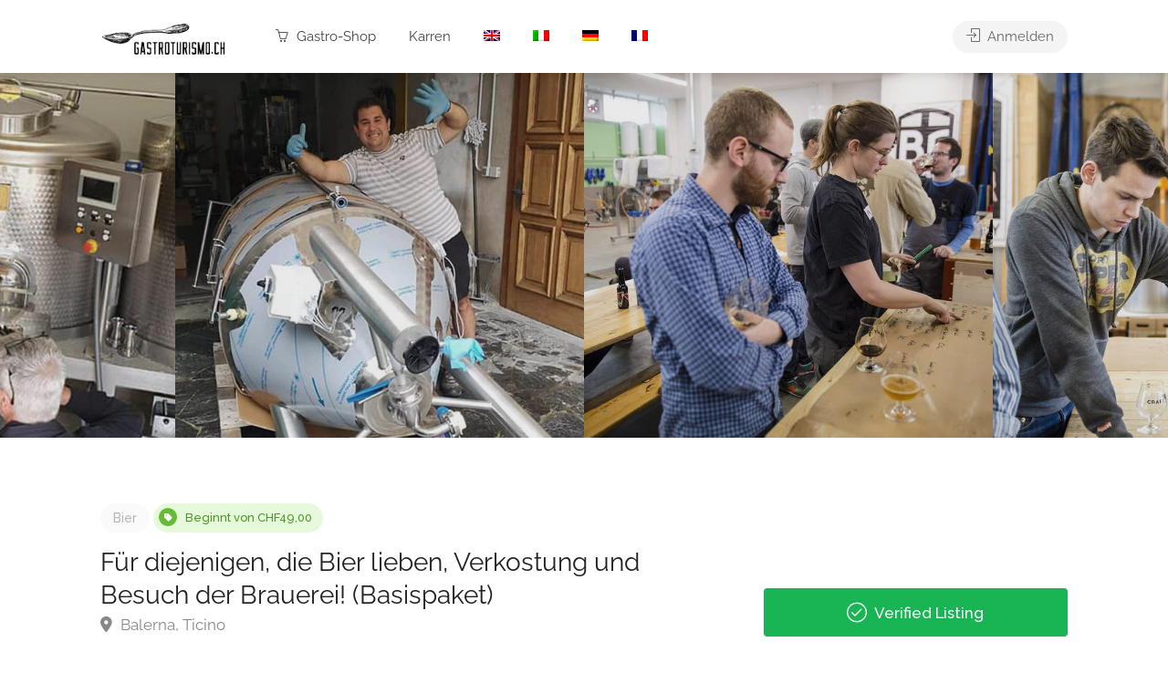

--- FILE ---
content_type: text/html; charset=UTF-8
request_url: https://gastroturismo.ch/de/listing/per-chi-ama-la-birra-degustazione-e-visita-del-birrificio-pacchetto-base/
body_size: 29025
content:

<!DOCTYPE html>
<html lang="de-DE" prefix="og: https://ogp.me/ns#">

<head>
	<meta charset="UTF-8">
	<meta name="viewport" content="width=device-width, initial-scale=1">
	<link rel="profile" href="http://gmpg.org/xfn/11">


	<link rel="alternate" hreflang="en" href="https://gastroturismo.ch/listing/per-chi-ama-la-birra-degustazione-e-visita-del-birrificio-pacchetto-base/" />
<link rel="alternate" hreflang="it" href="https://gastroturismo.ch/it/listing/per-chi-ama-la-birra-degustazione-e-visita-del-birrificio-pacchetto-base/" />
<link rel="alternate" hreflang="de" href="https://gastroturismo.ch/de/listing/per-chi-ama-la-birra-degustazione-e-visita-del-birrificio-pacchetto-base/" />
<link rel="alternate" hreflang="fr" href="https://gastroturismo.ch/fr/la-fiche/per-chi-ama-la-birra-degustazione-e-visita-del-birrificio-pacchetto-base/" />
<link rel="alternate" hreflang="x-default" href="https://gastroturismo.ch/listing/per-chi-ama-la-birra-degustazione-e-visita-del-birrificio-pacchetto-base/" />

<!-- Suchmaschinen-Optimierung durch Rank Math PRO - https://rankmath.com/ -->
<title>Für diejenigen, die Bier lieben, Verkostung und Besuch der Brauerei! (Basispaket) - Gastroturismo.ch</title>
<meta name="description" content="Subbisio-Brauerei"/>
<meta name="robots" content="follow, index, max-snippet:-1, max-video-preview:-1, max-image-preview:large"/>
<link rel="canonical" href="https://gastroturismo.ch/de/listing/per-chi-ama-la-birra-degustazione-e-visita-del-birrificio-pacchetto-base/" />
<meta property="og:locale" content="de_DE" />
<meta property="og:type" content="article" />
<meta property="og:title" content="Für diejenigen, die Bier lieben, Verkostung und Besuch der Brauerei! (Basispaket) - Gastroturismo.ch" />
<meta property="og:description" content="Subbisio-Brauerei" />
<meta property="og:url" content="https://gastroturismo.ch/de/listing/per-chi-ama-la-birra-degustazione-e-visita-del-birrificio-pacchetto-base/" />
<meta property="og:site_name" content="Gastroturismo.ch" />
<meta property="og:updated_time" content="2022-03-10T05:54:09+00:00" />
<meta property="og:image" content="https://gastroturismo.ch/wp-content/uploads/2020/09/Main-Slider-Gastro-web.jpg" />
<meta property="og:image:secure_url" content="https://gastroturismo.ch/wp-content/uploads/2020/09/Main-Slider-Gastro-web.jpg" />
<meta property="og:image:width" content="1920" />
<meta property="og:image:height" content="680" />
<meta property="og:image:alt" content="Ticino Food and Drink Experience" />
<meta property="og:image:type" content="image/jpeg" />
<meta name="twitter:card" content="summary_large_image" />
<meta name="twitter:title" content="Für diejenigen, die Bier lieben, Verkostung und Besuch der Brauerei! (Basispaket) - Gastroturismo.ch" />
<meta name="twitter:description" content="Subbisio-Brauerei" />
<meta name="twitter:image" content="https://gastroturismo.ch/wp-content/uploads/2020/09/Main-Slider-Gastro-web.jpg" />
<!-- /Rank Math WordPress SEO Plugin -->

<link rel='dns-prefetch' href='//maps.google.com' />
<link rel='dns-prefetch' href='//www.google.com' />
<link rel='dns-prefetch' href='//www.googletagmanager.com' />
<link rel='dns-prefetch' href='//fonts.googleapis.com' />
<link rel="alternate" type="application/rss+xml" title="Gastroturismo.ch &raquo; Feed" href="https://gastroturismo.ch/de/feed/" />
<link rel="alternate" type="application/rss+xml" title="Gastroturismo.ch &raquo; Kommentar-Feed" href="https://gastroturismo.ch/de/comments/feed/" />
<link rel="alternate" type="application/rss+xml" title="Gastroturismo.ch &raquo; Kommentar-Feed zu Für diejenigen, die Bier lieben, Verkostung und Besuch der Brauerei! (Basispaket)" href="https://gastroturismo.ch/de/listing/per-chi-ama-la-birra-degustazione-e-visita-del-birrificio-pacchetto-base/feed/" />
<link rel="alternate" title="oEmbed (JSON)" type="application/json+oembed" href="https://gastroturismo.ch/de/wp-json/oembed/1.0/embed?url=https%3A%2F%2Fgastroturismo.ch%2Fde%2Flisting%2Fper-chi-ama-la-birra-degustazione-e-visita-del-birrificio-pacchetto-base%2F" />
<link rel="alternate" title="oEmbed (XML)" type="text/xml+oembed" href="https://gastroturismo.ch/de/wp-json/oembed/1.0/embed?url=https%3A%2F%2Fgastroturismo.ch%2Fde%2Flisting%2Fper-chi-ama-la-birra-degustazione-e-visita-del-birrificio-pacchetto-base%2F&#038;format=xml" />
<style id='wp-img-auto-sizes-contain-inline-css' type='text/css'>
img:is([sizes=auto i],[sizes^="auto," i]){contain-intrinsic-size:3000px 1500px}
/*# sourceURL=wp-img-auto-sizes-contain-inline-css */
</style>
<link rel='stylesheet' id='wfsi-socialicons-css' href='https://gastroturismo.ch/wp-content/plugins/web-font-social-icons/css/icons.css?ver=6.9' type='text/css' media='all' />
<style id='wfsi-socialicons-inline-css' type='text/css'>

                    a.ptwsi-social-icon,
                    a.ptwsi-social-icon:visited,
                    .ptwsi_social-icons li a:visited,
                    .ptwsi_social-icons li a {
                            color: #A0A0A0;
                            background:  #F2F2F2;
                    }
/*# sourceURL=wfsi-socialicons-inline-css */
</style>
<style id='wp-emoji-styles-inline-css' type='text/css'>

	img.wp-smiley, img.emoji {
		display: inline !important;
		border: none !important;
		box-shadow: none !important;
		height: 1em !important;
		width: 1em !important;
		margin: 0 0.07em !important;
		vertical-align: -0.1em !important;
		background: none !important;
		padding: 0 !important;
	}
/*# sourceURL=wp-emoji-styles-inline-css */
</style>
<style id='classic-theme-styles-inline-css' type='text/css'>
/*! This file is auto-generated */
.wp-block-button__link{color:#fff;background-color:#32373c;border-radius:9999px;box-shadow:none;text-decoration:none;padding:calc(.667em + 2px) calc(1.333em + 2px);font-size:1.125em}.wp-block-file__button{background:#32373c;color:#fff;text-decoration:none}
/*# sourceURL=/wp-includes/css/classic-themes.min.css */
</style>
<link rel='stylesheet' id='contact-form-7-css' href='https://gastroturismo.ch/wp-content/plugins/contact-form-7/includes/css/styles.css?ver=6.1' type='text/css' media='all' />
<link rel='stylesheet' id='listeo_core-frontend-css' href='https://gastroturismo.ch/wp-content/plugins/listeo-core/assets/css/frontend.css?ver=1.9.31' type='text/css' media='all' />
<link rel='stylesheet' id='listeo-core-fullcalendar-css' href='https://gastroturismo.ch/wp-content/plugins/listeo-core/assets/css/fullcalendar.min.css?ver=1.0' type='text/css' media='all' />
<style id='woocommerce-inline-inline-css' type='text/css'>
.woocommerce form .form-row .required { visibility: visible; }
/*# sourceURL=woocommerce-inline-inline-css */
</style>
<link rel='stylesheet' id='wpml-legacy-horizontal-list-0-css' href='https://gastroturismo.ch/wp-content/plugins/sitepress-multilingual-cms/templates/language-switchers/legacy-list-horizontal/style.min.css?ver=1' type='text/css' media='all' />
<link rel='stylesheet' id='wpml-menu-item-0-css' href='https://gastroturismo.ch/wp-content/plugins/sitepress-multilingual-cms/templates/language-switchers/menu-item/style.min.css?ver=1' type='text/css' media='all' />
<style id='wpml-menu-item-0-inline-css' type='text/css'>
.wpml-ls-slot-55, .wpml-ls-slot-55 a, .wpml-ls-slot-55 a:visited{background-color:#ffffff;color:#444444;}.wpml-ls-slot-55:hover, .wpml-ls-slot-55:hover a, .wpml-ls-slot-55 a:hover{color:#000000;background-color:#ffffff;}.wpml-ls-slot-55.wpml-ls-current-language, .wpml-ls-slot-55.wpml-ls-current-language a, .wpml-ls-slot-55.wpml-ls-current-language a:visited{color:#444444;background-color:#ffffff;}.wpml-ls-slot-55.wpml-ls-current-language:hover, .wpml-ls-slot-55.wpml-ls-current-language:hover a, .wpml-ls-slot-55.wpml-ls-current-language a:hover{color:#000000;background-color:#ffffff;}
/*# sourceURL=wpml-menu-item-0-inline-css */
</style>
<link rel='stylesheet' id='brands-styles-css' href='https://gastroturismo.ch/wp-content/plugins/woocommerce/assets/css/brands.css?ver=10.3.7' type='text/css' media='all' />
<link rel='stylesheet' id='bootstrap-css' href='https://gastroturismo.ch/wp-content/themes/listeo/css/bootstrap-grid.css?ver=6.9' type='text/css' media='all' />
<link rel='stylesheet' id='font-awesome-5-css' href='https://gastroturismo.ch/wp-content/themes/listeo/css/all.css?ver=6.9' type='text/css' media='all' />
<link rel='stylesheet' id='font-awesome-5-shims-css' href='https://gastroturismo.ch/wp-content/themes/listeo/css/v4-shims.min.css?ver=6.9' type='text/css' media='all' />
<link rel='stylesheet' id='simple-line-icons-css' href='https://gastroturismo.ch/wp-content/themes/listeo/css/simple-line-icons.css?ver=6.9' type='text/css' media='all' />
<link rel='stylesheet' id='listeo-woocommerce-css' href='https://gastroturismo.ch/wp-content/themes/listeo/css/woocommerce.min.css?ver=6.9' type='text/css' media='all' />
<link rel='stylesheet' id='listeo-style-css' href='https://gastroturismo.ch/wp-content/themes/listeo/style.css?ver=1.9.54' type='text/css' media='all' />
<style id='listeo-style-inline-css' type='text/css'>
.drilldown-menu:not(.fs-container .drilldown-menu) .menu-toggle.dd-active:after {	content: "Close";}        .custom-menu-colors .mobile-navigation-wrapper, .custom-menu-colors #mobile-nav .open-submenu > .sub-menu { background: ; }.custom-menu-colors  .mobile-navigation-list li a, .custom-menu-colors #mobile-nav .sub-menu-back-btn, .custom-menu-colors .textwidget { color: ; }/* Header Background Color  */body.light-dashboard.page-template-template-dashboard .dashboard #header.custom-header,#header.custom-header.cloned,#header.custom-header {  background-color: ;}/* Header Font Color */#header.custom-header .user-name,#header.custom-header #navigation.style-1>ul>li>a {  color: ;}#header.custom-header button.button.border,#header.custom-header a.button.border {    color: ;    border-color: ;}/* Header Hover Color */#header.custom-header #navigation.style-1 > ul > li.current-menu-ancestor > a, #header.custom-header #navigation.style-1 > ul > li.current-menu-item > a, #header.custom-header #navigation.style-1 > ul > li:hover > a {        color: ;}/* Footer Background Color */#footer.custom-footer {  background: ;}/* Footer Headliens Color */#footer.custom-footer ul.menu li:before,#footer.custom-footer h4 { color: ; }/* Footer Text Color */#footer.custom-footer ul.menu li a,#footer.custom-footer, #footer.custom-footer a, #footer.custom-footer .copyrights{ color: ; }#footer.custom-footer .new-footer-social-icons li a,#footer.custom-footer .textwidget, #footer.custom-footer .footer-new-bottom-left { color: ; }.card {    --background-checkbox: #b5b5b5;     --card-shadow: #b5b5b5;}input[type='checkbox'].switch_1:checked,.time-slot input:checked ~ label:hover,div.datedropper:before,div.datedropper .pick-submit,div.datedropper .pick-lg-b .pick-sl:before,div.datedropper .pick-m,body.no-map-marker-icon .face.front,body.no-map-marker-icon .face.front:after,div.datedropper .pick-lg-h {  background-color: #b5b5b5 !important;}#booking-date-range-enabler:after,.nav-links div a:hover, #posts-nav li a:hover,.hosted-by-title a:hover,.sort-by-select .select2-container--default .select2-selection--single .select2-selection__arrow b:after,.claim-badge a i,.search-input-icon:hover i,.listing-features.checkboxes a:hover,div.datedropper .pick-y.pick-jump,div.datedropper .pick li span,div.datedropper .pick-lg-b .pick-wke,div.datedropper .pick-btn,#listeo-coupon-link,.total-discounted_costs span,body.light-dashboard.page-template-template-dashboard .dashboard-nav ul li a i,.widget_meta ul li a:hover, .widget_categories ul li a:hover, .widget_archive ul li a:hover, .widget_recent_comments ul li a:hover, .widget_recent_entries ul li a:hover,.booking-estimated-discount-cost span {  color: #b5b5b5 !important;}.comment-by-listing a:hover,.browse-all-user-listings a i,.hosted-by-title h4 a:hover,.style-2 .trigger.active a,.style-2 .ui-accordion .ui-accordion-header-active:hover,.style-2 .ui-accordion .ui-accordion-header-active,.fp-accordion .accordion h3.ui-accordion-header-active i.fa-angle-down,.trigger.active a, .ui-accordion .ui-accordion-header-active:hover, .ui-accordion .ui-accordion-header-active,#posts-nav li a:hover,.plan.featured .listing-badge,.post-content h3 a:hover,.add-review-photos i,.show-more-button i,.listing-details-sidebar li a,.star-rating .rating-counter a:hover,.more-search-options-trigger:after,.header-widget .sign-in:hover,#footer a,#footer .footer-links li a:hover,#navigation.style-1 .current,#navigation.style-1 ul li:hover a,.user-menu.active .user-name:after,.user-menu:hover .user-name:after,.user-menu.active .user-name,.user-menu:hover .user-name,.main-search-input-item.location a:hover,.chosen-container .chosen-results li.highlighted,.input-with-icon.location a i:hover,.sort-by .chosen-container-single .chosen-single div:after,.sort-by .chosen-container-single .chosen-default,.panel-dropdown a:after,.post-content a.read-more,.post-meta li a:hover,.widget-text h5 a:hover,.about-author a,button.button.border.white:hover,a.button.border.white:hover,.icon-box-2 i,button.button.border,a.button.border,.style-2 .ui-accordion .ui-accordion-header:hover,.style-2 .trigger a:hover ,.plan.featured .listing-badges .featured,.list-4 li:before,.list-3 li:before,.list-2 li:before,.list-1 li:before,.info-box h4,.testimonial-carousel .slick-slide.slick-active .testimonial:before,.sign-in-form .tabs-nav li a:hover,.sign-in-form .tabs-nav li.active a,.lost_password:hover a,#top-bar .social-icons li a:hover i,.listing-share .social-icons li a:hover i,.agent .social-icons li a:hover i,#footer .social-icons li a:hover i,.headline span i,vc_tta.vc_tta-style-tabs-style-1 .vc_tta-tab.vc_active a,.vc_tta.vc_tta-style-tabs-style-2 .vc_tta-tab.vc_active a,.tabs-nav li.active a,.wc-tabs li.active a.custom-caption,#backtotop a,.trigger.active a,.post-categories li a,.vc_tta.vc_tta-style-tabs-style-3.vc_general .vc_tta-tab a:hover,.vc_tta.vc_tta-style-tabs-style-3.vc_general .vc_tta-tab.vc_active a,.wc-tabs li a:hover,.tabs-nav li a:hover,.tabs-nav li.active a,.wc-tabs li a:hover,.wc-tabs li.active a,.testimonial-author h4,.widget-button:hover,.widget-text h5 a:hover,a,a.button.border,a.button.border.white:hover,button.button.border,button.button.border.white:hover,.wpb-js-composer .vc_tta.vc_general.vc_tta-style-tabs-style-1 .vc_tta-tab.vc_active>a,.wpb-js-composer .vc_tta.vc_general.vc_tta-style-tabs-style-2 .vc_tta-tab.vc_active>a,#add_payment_method .cart-collaterals .cart_totals tr th,.woocommerce-cart .cart-collaterals .cart_totals tr th, .woocommerce-checkout .cart-collaterals .cart_totals tr th,#add_payment_method table.cart th, .woocommerce-cart table.cart th, .woocommerce-checkout table.cart th,.woocommerce-checkout table.shop_table th,.uploadButton .uploadButton-button:before,.time-slot input ~ label:hover,.time-slot label:hover span,#titlebar.listing-titlebar span.listing-tag a, .rating-box-footer h5 a:hover,.panel-wrapper .drilldown-menu .menu-toggle:before, .drilldown-menu .menu-item:hover .arrow, .drilldown-menu .menu-item:hover .arrow:before, .drilldown-menu .menu-item.selected:after, .category-item:hover .category-name,.category-item.active .category-name,.category-item i.sl,.category-item.active i.sl,.category-item:hover  i.sl,.category-item i.fa,.category-item.active i.fa,.category-item:hover  i.fa,.booking-loading-icon {    color: #b5b5b5;}:root { --primary-color: #b5b5b5;--light-pink-bg: #b5b5b510;--msf-color-primary:  #b5b5b5;  --msf-color-primary-light-bg:  #b5b5b510;   }.category-item:hover,.category-item.active {  background-color: #b5b5b50f;}.listing-details li i {    background-color: #b5b5b526;    color: #b5b5b5;}.child-category:hover .child-category-icon-container, .drilldown-menu .menu-item:hover {    background-color: #b5b5b510;  color:#b5b5b5;  }.listing-features.checkboxes li.feature-has-icon.faicon i {  color: #b5b5b5;} :root {  --wp-components-color-accent: #b5b5b5; /* Your custom accent color */}body .feature-svg-icon svg g,body .feature-svg-icon svg circle,body .feature-svg-icon svg rect,body .feature-svg-icon svg path,body .icon-box-2 svg g,body .icon-box-2 svg circle,body .icon-box-2 svg rect,body .icon-box-2 svg path,body .listeo-svg-icon-box-grid svg g,body .listeo-svg-icon-box-grid svg circle,body .listeo-svg-icon-box-grid svg rect,body .listeo-svg-icon-box-grid svg path,.listing-type:hover .listing-type-icon svg g,.listing-type:hover .listing-type-icon svg circle,.listing-type:hover .listing-type-icon svg rect,.listing-type:hover .listing-type-icon svg path,.marker-container .front.face svg g,.marker-container .front.face svg circle,.marker-container .front.face svg rect,.marker-container .front.face svg path { fill: #b5b5b5; }.qtyTotal,.mm-menu em.mm-counter,.mm-counter,.category-small-box:hover,.option-set li a.selected,.pricing-list-container h4:after,#backtotop a,.chosen-container-multi .chosen-choices li.search-choice,.select-options li:hover,button.panel-apply,.layout-switcher a:hover,.listing-features.checkboxes li:before,.comment-by a.comment-reply-link:hover,.add-review-photos:hover,.office-address h3:after,.post-img:before,button.button,.booking-confirmation-page a.button.color,input[type="button"],input[type="submit"],a.button,a.button.border:hover,button.button.border:hover,table.basic-table th,.plan.featured .plan-price,mark.color,.style-4 .tabs-nav li.active a,.style-5 .tabs-nav li.active a,.dashboard-list-box .button.gray:hover,.change-photo-btn:hover,.dashboard-list-box  a.rate-review:hover,input:checked + .slider,.add-pricing-submenu.button:hover,.add-pricing-list-item.button:hover,.custom-zoom-in:hover,.custom-zoom-out:hover,#geoLocation:hover,#streetView:hover,#scrollEnabling:hover,.code-button:hover,.category-small-box-alt:hover .category-box-counter-alt,#scrollEnabling.enabled,#mapnav-buttons a:hover,#sign-in-dialog .mfp-close:hover,.button.listeo-booking-widget-apply_new_coupon:before,#small-dialog .mfp-close:hover,#claim-dialog .mfp-close:hover,.numInputWrapper span:hover,.enable-filters-button i,.enable-filters-button span,.daterangepicker td.end-date.in-range.available,.radio input[type='radio'] + label .radio-label:after,.radio input[type='radio']:checked + label .radio-label,.daterangepicker .ranges li.active, .day-slot-headline, .add-slot-btn button:hover, .daterangepicker td.available:hover, .daterangepicker th.available:hover, .time-slot input:checked ~ label, .daterangepicker td.active, .daterangepicker td.active:hover, .daterangepicker .drp-buttons button.applyBtn,.uploadButton .uploadButton-button:hover {    background-color: #b5b5b5;}.rangeslider__fill,span.blog-item-tag ,.testimonial-carousel .slick-slide.slick-active .testimonial-box,.listing-item-container.list-layout span.tag,.tip:not(.inside-switch),.search .panel-dropdown.active a,#getDirection:hover,.home-search-slide h3 a:before, .home-search-slide h3 strong:before,.loader-ajax-container,.mfp-arrow:hover {    background: #b5b5b5;}.icon-box-v3 .ibv3-icon i, .icon-box-v3 .ibv3-icon svg g, .icon-box-v3 .ibv3-icon svg circle, .icon-box-v3 .ibv3-icon svg rect, .icon-box-v3 .ibv3-icon svg path{    fill:  #b5b5b5;}#titlebar.listing-titlebar span.listing-tag { background:  #b5b5b512; }.ibv3-icon {    background:  #b5b5b510;}.icon-box-v3:hover .ibv3-icon {    background:  #b5b5b5;    box-shadow:  0 3px 8px #b5b5b550;}.radio input[type='radio']:checked + label .radio-label,.rangeslider__handle { border-color: #b5b5b5; }.layout-switcher a.active {    color: #b5b5b5;    border-color: #b5b5b5;}#titlebar.listing-titlebar span.listing-tag a,#titlebar.listing-titlebar span.listing-tag {    border-color: #b5b5b5;  }.woocommerce .widget_price_filter .ui-slider .ui-slider-handle,.woocommerce .widget_price_filter .ui-slider .ui-slider-range,.single-service .qtyInc:hover, .single-service .qtyDec:hover,.services-counter,.listing-slider .slick-next:hover,.listing-slider .slick-prev:hover {    background-color: #b5b5b5;}.single-service .qtyInc:hover, .single-service .qtyDec:hover{    -webkit-text-stroke: 1px #b5b5b5;}.listing-nav-container.cloned .listing-nav li:first-child a.active,.listing-nav-container.cloned .listing-nav li:first-child a:hover,.listing-nav li:first-child a,.listing-nav li a.active,.listing-nav li a:hover {    border-color: #b5b5b5;    color: #b5b5b5;}.pricing-list-container h4 {    color: #b5b5b5;    border-color: #b5b5b5;}.sidebar-textbox ul.contact-details li a { color: #b5b5b5; }button.button.border,a.button.border {    color: #b5b5b5;    border-color: #b5b5b5;}.trigger.active a,.ui-accordion .ui-accordion-header-active:hover,.ui-accordion .ui-accordion-header-active {   }.numbered.color ol > li::before {    border-color: #b5b5b5;;    color: #b5b5b5;}.numbered.color.filled ol > li::before {    border-color: #b5b5b5;    background-color: #b5b5b5;}.info-box {    border-top: 2px solid #b5b5b5;    background: linear-gradient(to bottom, rgba(255,255,255,0.98), rgba(255,255,255,0.95));    background-color: #b5b5b5;    color: #b5b5b5;}.info-box.no-border {    background: linear-gradient(to bottom, rgba(255,255,255,0.96), rgba(255,255,255,0.93));    background-color: #b5b5b5;}.tabs-nav li a:hover { border-color: #b5b5b5; }.tabs-nav li a:hover,.tabs-nav li.active a {    border-color: #b5b5b5;    color: #b5b5b5;}.style-3 .tabs-nav li a:hover,.style-3 .tabs-nav li.active a {    border-color: #b5b5b5;    background-color: #b5b5b5;}.woocommerce-cart .woocommerce table.shop_table th,.vc_tta.vc_general.vc_tta-style-style-1 .vc_active .vc_tta-panel-heading,.wpb-js-composer .vc_tta.vc_general.vc_tta-style-tabs-style-2 .vc_tta-tab.vc_active>a,.wpb-js-composer .vc_tta.vc_general.vc_tta-style-tabs-style-2 .vc_tta-tab:hover>a,.wpb-js-composer .vc_tta.vc_general.vc_tta-style-tabs-style-1 .vc_tta-tab.vc_active>a,.wpb-js-composer .vc_tta.vc_general.vc_tta-style-tabs-style-1 .vc_tta-tab:hover>a{        border-bottom-color: #b5b5b5}.checkboxes input[type=checkbox]:checked + label:before {    background-color: #b5b5b5;    border-color: #b5b5b5;}.listing-item-container.compact .listing-item-content span.tag { background-color: #b5b5b5; }.dashboard-nav ul li.current_page_item,.dashboard-nav ul li.active,.dashboard-nav ul li:hover { border-color: #b5b5b5; }.dashboard-list-box .comment-by-listing a:hover { color: #b5b5b5; }.opening-day:hover h5 { color: #b5b5b5 !important; }.map-box h4 a:hover { color: #b5b5b5; }.infoBox-close:hover {    background-color: #b5b5b5;    -webkit-text-stroke: 1px #b5b5b5;}.select2-container--default .select2-selection--multiple .select2-selection__choice,body .select2-container--default .select2-results__option--highlighted[aria-selected], body .select2-container--default .select2-results__option--highlighted[data-selected],body .woocommerce .cart .button, body .woocommerce .cart input.button,body .woocommerce #respond input#submit, body .woocommerce a.button, body .woocommerce button.button, body .woocommerce input.button,body .woocommerce #respond input#submit.alt:hover, body .woocommerce a.button.alt:hover, body .woocommerce button.button.alt:hover, body .woocommerce input.button.alt:hover,.marker-cluster-small div, .marker-cluster-medium div, .marker-cluster-large div,.cluster-visible {    background-color: #b5b5b5 !important;}.marker-cluster div:before {    border: 7px solid #b5b5b5;    opacity: 0.2;    box-shadow: inset 0 0 0 4px #b5b5b5;}.cluster-visible:before {    border: 7px solid #b5b5b5;    box-shadow: inset 0 0 0 4px #b5b5b5;}.marker-arrow {    border-color: #b5b5b5 transparent transparent;}.face.front {    border-color: #b5b5b5;    color: #b5b5b5;}.face.back {    background: #b5b5b5;    border-color: #b5b5b5;}.custom-zoom-in:hover:before,.custom-zoom-out:hover:before  { -webkit-text-stroke: 1px #b5b5b5;  }.category-box-btn:hover {    background-color: #b5b5b5;    border-color: #b5b5b5;}.message-bubble.me .message-text {    color: #b5b5b5;    background-color: rgba(181,181,181,0.05);}.time-slot input ~ label:hover {    background-color: rgba(181,181,181,0.08);   }.message-bubble.me .message-text:before {    color: rgba(181,181,181,0.05);}.booking-widget i, .opening-hours i, .message-vendor i {    color: #b5b5b5;}.opening-hours.summary li:hover,.opening-hours.summary li.total-costs span { color: #b5b5b5; }.payment-tab-trigger > input:checked ~ label::before { border-color: #b5b5b5; }.payment-tab-trigger > input:checked ~ label::after { background-color: #b5b5b5; }#navigation.style-1 > ul > li.current-menu-ancestor > a,#navigation.style-1 > ul > li.current-menu-item > a,#navigation.style-1 > ul > li:hover > a {     background: rgba(181,181,181, 0.06);    color: #b5b5b5;}.img-box:hover span {  background-color: #b5b5b5; }body #navigation.style-1 ul ul li:hover a:after,body #navigation.style-1 ul li:hover ul li:hover a,body #navigation.style-1 ul li:hover ul li:hover li:hover a,body #navigation.style-1 ul li:hover ul li:hover li:hover li:hover a,body #navigation.style-1 ul ul li:hover ul li a:hover { color: #b5b5b5; }.filter-tabs .filter-tab::after,.headline.headline-box span:before {    background: #b5b5b5;}.main-search-inner .highlighted-category {    background-color:#b5b5b5;    box-shadow: 0 2px 8px rgba(181,181,181, 0.2);}.category-box:hover .category-box-content span {    background-color: #b5b5b5;}.user-menu ul li a:hover {    color: #b5b5b5;}.icon-box-2 i {    background-color: #b5b5b5;}@keyframes iconBoxAnim {    0%,100% {        box-shadow: 0 0 0 9px rgba(181,181,181, 0.08);    }    50% {        box-shadow: 0 0 0 15px rgba(181,181,181, 0.08);    }}.listing-type:hover {box-shadow: 0 3px 12px rgba(0,0,0,0.1);background-color: #b5b5b5;}.listing-type:hover .listing-type-icon {color: #b5b5b5;}.listing-type-icon {background-color: #b5b5b5;box-shadow: 0 0 0 8px rgb(181,181,181, 0.1);}#chart-date-range span:after,#footer ul.menu li a:hover {    color: #b5b5b5;}#booking-date-range span::after, .time-slot label:hover span, .daterangepicker td.in-range, .time-slot input ~ label:hover, .booking-estimated-cost span, .time-slot label:hover span {    color: #b5b5b5;}.daterangepicker td.in-range {    background-color: rgba(181,181,181, 0.05);    color: #b5b5b5;}.leaflet-control-zoom-in:hover, .leaflet-control-zoom-out:hover {    background-color: #b5b5b5;;    -webkit-text-stroke: 1px #b5b5b5;    }.transparent-header #header:not(.cloned) #navigation.style-1 > ul > li.current-menu-ancestor > a, .transparent-header #header:not(.cloned) #navigation.style-1 > ul > li.current-menu-item:first-child > a, .transparent-header #header:not(.cloned) #navigation.style-1 > ul > li:hover > a {    background: #b5b5b5;}.transparent-header #header:not(.cloned) .header-widget .button:hover,.transparent-header #header:not(.cloned) .header-widget .button.border:hover {    background: #b5b5b5;}.transparent-header.user_not_logged_in #header:not(.cloned) .header-widget .sign-in:hover {    background: #b5b5b5;}.best-value-plan .pricing-package-header span,.best-value-plan .pricing-package-header h4,.owned-packages label input:checked+span i:before,.category-small-box-alt i,.category-small-box i {    color: #b5b5b5;}.best-value-plan .pricing-package-header,.owned-packages label input:checked+span i{    background-color: rgba(181,181,181, 0.08);}.best-value-plan,#listeo_otp-inputs input:focus  {    border-color: #b5b5b5;}.account-type input.account-type-radio:checked ~ label {    background-color: #b5b5b5;}.msf-loader-spinner circle,.pricing-package-details ul li svg path{    stroke: #b5b5b5;}.pricing-package-details ul li svg circle{    fill: rgba(181,181,181, 0.08);}.pricing-package [type='radio']:checked+label {    background-color: #b5b5b5;    border-color: #b5b5b5;}.category-small-box:hover {    box-shadow: 0 3px 12px rgba(181,181,181, 0.22);}.transparent-header.user_not_logged_in #header.cloned .header-widget .sign-in:hover,.user_not_logged_in .header-widget .sign-in:hover {    background: #b5b5b5;}.nav-links div.nav-next a:hover:before,.nav-links div.nav-previous a:hover:before,#posts-nav li.next-post a:hover:before,#posts-nav li.prev-post a:hover:before { background: #b5b5b5; }.slick-current .testimonial-author h4 span {   background: rgba(181,181,181, 0.06);   color: #b5b5b5;}body .icon-box-2 i {   background-color: rgba(181,181,181, 0.07);   color: #b5b5b5;}.headline.headline-box:after,.headline.headline-box span:after {background: #b5b5b5;}.listing-item-content span.tag {   background: #b5b5b5;}.message-vendor div.wpcf7 .ajax-loader,body .message-vendor input[type='submit'],body .message-vendor input[type='submit']:focus,body .message-vendor input[type='submit']:active {  background-color: #b5b5b5;}   .message-vendor .wpcf7-form .wpcf7-radio input[type=radio]:checked + span:before {   border-color: #b5b5b5;}.message-vendor .wpcf7-form .wpcf7-radio input[type=radio]:checked + span:after {   background: #b5b5b5;}#show-map-button,.slider-selection {background-color:#b5b5b5;}.listeo-cart-container:hover .mini-cart-button{    color: #b5b5b5;    background: #b5b5b51f;}.listeo-cart-container .mini-cart-button .badge {    background: #b5b5b5;}.transparent-header #header:not(.cloned) .header-widget .woocommerce-mini-cart__buttons a.button.checkout, .listeo-cart-container .woocommerce-mini-cart__buttons a.button.checkout {background: #b5b5b5;}.slider-handle {border-color:#b5b5b5;}.bookable-services .single-service:hover h5,.bookable-services .single-service:hover .single-service-price {    color: #b5b5b5;} .bookable-services .single-service:hover .single-service-price {    background-color: rgba(181,181,181, 0.08);    color: #b5b5b5;}  .classifieds-widget-buttons a.call-btn {    border: 1px solid #b5b5b5;    color: #b5b5b5;}.bookable-services input[type='checkbox'] + label:hover {    background-color: rgba(181,181,181, 0.08);    color: #b5b5b5;}.services-counter,.bookable-services input[type='checkbox']:checked + label {    background-color: #b5b5b5;}.bookable-services input[type='checkbox']:checked + label .single-service-price {    color: #b5b5b5;}.taxonomy-box-wrapper:hover .taxonomy-box-right {        border-color: #b5b5b5;    background:  rgba(181,181,181, 0.1);}.taxonomy-box-wrapper:hover .taxonomy-box-right path {    fill:#b5b5b5;}.bootstrap-select .dropdown-menu li.selected a span.check-mark:before { color:#f91942; }.dropdown-menu>li>a:hover, .dropdown-menu>.active>a, .dropdown-menu>.active>a:hover {    color: #b5b5b5;    background-color:  rgba(181,181,181, 0.1);}.bootstrap-select .dropdown-menu li.selected a span.check-mark:before, .bootstrap-select .dropdown-menu li.selected:hover a span.check-mark:before {  color: #b5b5b5; }input[type='submit'].dokan-btn-theme:hover, a.dokan-btn-theme:hover, .dokan-btn-theme:hover, input[type='submit'].dokan-btn-theme:focus, a.dokan-btn-theme:focus, .dokan-btn-theme:focus, input[type='submit'].dokan-btn-theme:active, a.dokan-btn-theme:active, .dokan-btn-theme:active, input[type='submit'].dokan-btn-theme.active, a.dokan-btn-theme.active, .dokan-btn-theme.active, .open .dropdown-toggleinput[type='submit'].dokan-btn-theme, .open .dropdown-togglea.dokan-btn-theme, .open .dropdown-toggle.dokan-btn-theme {        background-color: #b5b5b5 !important;    border-color: #b5b5b5 !important;}body.dokan-dashboard input[type='submit'].dokan-btn-theme, body.dokan-dashboard a.dokan-btn-theme, body.dokan-dashboard .dokan-btn-theme{        background-color: #b5b5b5 !important;;    border-color: #b5b5b5 !important;;}body input[type='submit'].dokan-btn-theme,body a.dokan-btn-theme, body .dokan-btn-theme {    background-color: #b5b5b5;    border-color: #b5b5b5;}#dokan-store-listing-filter-wrap .right .toggle-view .active {    color: #b5b5b5;}body #dokan-store-listing-filter-wrap .right .toggle-view .active {    border-color: #b5b5b5;}.photo-box:hover .photo-box-content span{  background: #b5b5b5;}#dokan-store-listing-filter-wrap .right .toggle-view .active {    color: #b5b5b5;}.dokan-store-products-ordeby-select .select2-container--default .select2-selection--single .select2-selection__arrow b:after {   color: #b5b5b5;}.main-search-inner {                    text-align: center;                    }body .main-search-container:not(.elementor-main-search-container):before {    background: linear-gradient(to right, rgba(255,255,255,0.99) 20%, rgba(255,255,255,0.7) 70%, rgba(255,255,255,0) 95%)}.solid-bg-home-banner .main-search-container:before,body.transparent-header .main-search-container:not(.elementor-main-search-container):before {background: rgba(255,255,255,1) ;}.loader-ajax-container {   box-shadow: 0 0 20px rgba( 181,181,181, 0.4);}.page-id-32 #listeo-registration-btn { display: none; }.main-search-inner {                    text-align: center;                    }@media (min-width: 1240px) { #header:not(.sticky) ul.menu, #header:not(.sticky) .header-widget { margin-top: 0px; margin-bottom: 0px; } } #logo img { transform: translate3d(0,0px,0); }  .infoBox .listing-title { display: none; }.range-output:after {    content: 'km';}    .budget-range-output:after {        content: "CHF";    }
/*# sourceURL=listeo-style-inline-css */
</style>
<link rel='stylesheet' id='listeo-iconsmind-css' href='https://gastroturismo.ch/wp-content/themes/listeo/css/icons.css?ver=6.9' type='text/css' media='all' />
<link rel='stylesheet' id='google-fonts-raleway-css' href='//fonts.googleapis.com/css?family=Raleway:300,400,500,600,700' type='text/css' media='all' />
<link rel='stylesheet' id='google-fonts-open-sans-css' href='//fonts.googleapis.com/css?family=Open+Sans:500,600,700' type='text/css' media='all' />
<link rel='stylesheet' id='elementor-frontend-css' href='https://gastroturismo.ch/wp-content/plugins/elementor/assets/css/frontend.min.css?ver=3.30.4' type='text/css' media='all' />
<style id='elementor-frontend-inline-css' type='text/css'>
.elementor-kit-2064{--e-global-color-primary:#000000;--e-global-color-secondary:#7A7A7A;--e-global-color-text:#7A7A7A;--e-global-color-accent:#61CE70;--e-global-color-3513aff:#FFFFFF;--e-global-typography-primary-font-family:"Roboto";--e-global-typography-primary-font-weight:600;--e-global-typography-secondary-font-family:"Roboto Slab";--e-global-typography-secondary-font-weight:400;--e-global-typography-text-font-family:"Roboto";--e-global-typography-text-font-weight:400;--e-global-typography-accent-font-family:"Roboto";--e-global-typography-accent-font-weight:500;}.elementor-kit-2064 e-page-transition{background-color:#FFBC7D;}.elementor-section.elementor-section-boxed > .elementor-container{max-width:1140px;}.e-con{--container-max-width:1140px;}.elementor-widget:not(:last-child){margin-block-end:20px;}.elementor-element{--widgets-spacing:20px 20px;--widgets-spacing-row:20px;--widgets-spacing-column:20px;}{}h1.entry-title{display:var(--page-title-display);}@media(max-width:1024px){.elementor-section.elementor-section-boxed > .elementor-container{max-width:1024px;}.e-con{--container-max-width:1024px;}}@media(max-width:767px){.elementor-section.elementor-section-boxed > .elementor-container{max-width:767px;}.e-con{--container-max-width:767px;}}/* Start custom CSS */.elementor-kit-2064 .e-font-icon-svg.e-fas-thumbs-up{width: 25px; height:25px;}/* End custom CSS */
.elementor-3132 .elementor-element.elementor-element-51fee09 .elementor-icon-list-items:not(.elementor-inline-items) .elementor-icon-list-item:not(:last-child){padding-bottom:calc(0px/2);}.elementor-3132 .elementor-element.elementor-element-51fee09 .elementor-icon-list-items:not(.elementor-inline-items) .elementor-icon-list-item:not(:first-child){margin-top:calc(0px/2);}.elementor-3132 .elementor-element.elementor-element-51fee09 .elementor-icon-list-items.elementor-inline-items .elementor-icon-list-item{margin-right:calc(0px/2);margin-left:calc(0px/2);}.elementor-3132 .elementor-element.elementor-element-51fee09 .elementor-icon-list-items.elementor-inline-items{margin-right:calc(-0px/2);margin-left:calc(-0px/2);}body.rtl .elementor-3132 .elementor-element.elementor-element-51fee09 .elementor-icon-list-items.elementor-inline-items .elementor-icon-list-item:after{left:calc(-0px/2);}body:not(.rtl) .elementor-3132 .elementor-element.elementor-element-51fee09 .elementor-icon-list-items.elementor-inline-items .elementor-icon-list-item:after{right:calc(-0px/2);}.elementor-3132 .elementor-element.elementor-element-51fee09 .elementor-icon-list-icon i{color:var( --e-global-color-accent );transition:color 0.3s;}.elementor-3132 .elementor-element.elementor-element-51fee09 .elementor-icon-list-icon svg{fill:var( --e-global-color-accent );transition:fill 0.3s;}.elementor-3132 .elementor-element.elementor-element-51fee09{--e-icon-list-icon-size:25px;--icon-vertical-offset:0px;}.elementor-3132 .elementor-element.elementor-element-51fee09 .elementor-icon-list-item > .elementor-icon-list-text, .elementor-3132 .elementor-element.elementor-element-51fee09 .elementor-icon-list-item > a{font-size:19px;font-weight:bold;}.elementor-3132 .elementor-element.elementor-element-51fee09 .elementor-icon-list-text{color:var( --e-global-color-accent );transition:color 0.3s;}
/*# sourceURL=elementor-frontend-inline-css */
</style>
<link rel='stylesheet' id='widget-icon-list-css' href='https://gastroturismo.ch/wp-content/plugins/elementor/assets/css/widget-icon-list.min.css?ver=3.30.4' type='text/css' media='all' />
<link rel='stylesheet' id='e-animation-fadeInUp-css' href='https://gastroturismo.ch/wp-content/plugins/elementor/assets/lib/animations/styles/fadeInUp.min.css?ver=3.30.4' type='text/css' media='all' />
<link rel='stylesheet' id='elementor-gf-local-roboto-css' href='https://gastroturismo.ch/wp-content/uploads/elementor/google-fonts/css/roboto.css?ver=1745399560' type='text/css' media='all' />
<link rel='stylesheet' id='elementor-gf-local-robotoslab-css' href='https://gastroturismo.ch/wp-content/uploads/elementor/google-fonts/css/robotoslab.css?ver=1745399563' type='text/css' media='all' />
<script type="text/javascript" id="wpml-cookie-js-extra">
/* <![CDATA[ */
var wpml_cookies = {"wp-wpml_current_language":{"value":"de","expires":1,"path":"/"}};
var wpml_cookies = {"wp-wpml_current_language":{"value":"de","expires":1,"path":"/"}};
//# sourceURL=wpml-cookie-js-extra
/* ]]> */
</script>
<script type="text/javascript" src="https://gastroturismo.ch/wp-content/plugins/sitepress-multilingual-cms/res/js/cookies/language-cookie.js?ver=486900" id="wpml-cookie-js" defer="defer" data-wp-strategy="defer"></script>
<script type="text/javascript" src="https://gastroturismo.ch/wp-content/plugins/listeo-core/assets/js/leaflet.js?ver=6.9" id="leaflet.js-js"></script>
<script type="text/javascript" src="https://maps.google.com/maps/api/js?key=AIzaSyB7pz3fAIM3kwqNFbaovQmtrlxfiDEVkUc&amp;libraries=places&amp;callback=Function.prototype&amp;ver=6.9" id="google-maps-js"></script>
<script type="text/javascript" id="jquery-core-js-extra">
/* <![CDATA[ */
var xlwcty = {"ajax_url":"https://gastroturismo.ch/wp-admin/admin-ajax.php","version":"2.20.0","wc_version":"10.3.7"};
//# sourceURL=jquery-core-js-extra
/* ]]> */
</script>
<script type="text/javascript" src="https://gastroturismo.ch/wp-includes/js/jquery/jquery.min.js?ver=3.7.1" id="jquery-core-js"></script>
<script type="text/javascript" src="https://gastroturismo.ch/wp-includes/js/jquery/jquery-migrate.min.js?ver=3.4.1" id="jquery-migrate-js"></script>
<script type="text/javascript" src="https://gastroturismo.ch/wp-content/plugins/listeo-core/assets/js/leaflet-googlemutant.js?ver=1.9.31" id="listeo_core-leaflet-google-maps-js"></script>
<script type="text/javascript" src="https://gastroturismo.ch/wp-content/plugins/listeo-core/assets/js/control.geocoder.js?ver=1.9.31" id="listeo_core-leaflet-geocoder-js"></script>
<script type="text/javascript" src="https://gastroturismo.ch/wp-content/plugins/listeo-core/assets/js/leaflet.markercluster.js?ver=1.9.31" id="listeo_core-leaflet-markercluster-js"></script>
<script type="text/javascript" src="https://gastroturismo.ch/wp-content/plugins/listeo-core/assets/js/leaflet-gesture-handling.min.js?ver=1.9.31" id="listeo_core-leaflet-gesture-handling-js"></script>
<script type="text/javascript" src="https://gastroturismo.ch/wp-content/plugins/listeo-core/assets/js/listeo.leaflet.js?ver=1.9.31" id="listeo_core-leaflet-js"></script>
<script type="text/javascript" src="https://gastroturismo.ch/wp-content/plugins/listeo-core/assets/js/listeo.google.autocomplete.js?ver=1.9.31" id="listeo_core-google-autocomplete-js"></script>
<script type="text/javascript" src="https://www.google.com/recaptcha/api.js?ver=6.9" id="google-recaptcha-listeo-js"></script>
<script type="text/javascript" src="https://gastroturismo.ch/wp-content/plugins/listeo-core/assets/js/pwstrength-bootstrap.min.js?ver=1.9.31" id="listeo_core-pwstrength-bootstrap-min-js"></script>
<script type="text/javascript" id="listeo_core-frontend-js-extra">
/* <![CDATA[ */
var listeo_core = {"ajax_url":"/wp-admin/admin-ajax.php","payout_not_valid_email_msg":"The email address is not valid. Please add a valid email address.","is_rtl":"0","lang":"de","_price_min":null,"_price_max":null,"currency":"CHF","currency_position":"before","currency_symbol":"CHF","submitCenterPoint":"46.034503, 8.925427","centerPoint":"46.00780311655309, 8.95797731176016","country":"","upload":"https://gastroturismo.ch/wp-admin/admin-ajax.php?action=handle_dropped_media","delete":"https://gastroturismo.ch/wp-admin/admin-ajax.php?action=handle_delete_media","color":"#b5b5b5","dictDefaultMessage":"Drop files here to upload","dictFallbackMessage":"Your browser does not support drag'n'drop file uploads.","dictFallbackText":"Please use the fallback form below to upload your files like in the olden days.","dictFileTooBig":"File is too big ({{filesize}}MiB). Max filesize: {{maxFilesize}}MiB.","dictInvalidFileType":"You can't upload files of this type.","dictResponseError":"Server responded with {{statusCode}} code.","dictCancelUpload":"Cancel upload","dictCancelUploadConfirmation":"Are you sure you want to cancel this upload?","dictRemoveFile":"Remove file","dictMaxFilesExceeded":"You can not upload any more files.","areyousure":"Are you sure?","maxFiles":"15","maxFilesize":"15","clockformat":"1","prompt_price":"Set price for this date","menu_price":"Preis (optional)","menu_desc":"Description","menu_title":"Title","applyLabel":"Apply","cancelLabel":"Cancel","clearLabel":"Clear","fromLabel":"From","toLabel":"To","customRangeLabel":"Custom","mmenuTitle":"Menu","pricingTooltip":"Klicken Sie hier, um diesen Artikel im Buchungs-Widget buchbar zu machen","today":"Today","yesterday":"Yesterday","last_7_days":"Last 7 Days","last_30_days":"Last 30 Days","this_month":"This Month","last_month":"Last Month","map_provider":"google","address_provider":"google","mapbox_access_token":"","mapbox_retina":"on","mapbox_style_url":"https://api.mapbox.com/styles/v1/mapbox/streets-v11/tiles/{z}/{x}/{y}@2x?access_token=","bing_maps_key":"","thunderforest_api_key":"","here_app_id":"","here_app_code":"","maps_reviews_text":"Bewertungen","maps_noreviews_text":"Not rated yet","map_bounds_search":"on","category_title":"Category Title","day_short_su":"Su","day_short_mo":"Mo","day_short_tu":"Tu","day_short_we":"We","day_short_th":"Th","day_short_fr":"Fr","day_short_sa":"Sa","radius_state":"disabled","maps_autofit":"on","maps_autolocate":"on","maps_zoom":"9","maps_single_zoom":"9","autologin":"on","required_fields":"Please fill all required  fields","exceed_guests_limit":"The total number of adults and children cannot exceed the maximum guest limit","no_results_text":"No results match","no_results_found_text":"No results found","placeholder_text_single":"Select an Option","placeholder_text_multiple":"Select Some Options ","january":"January","february":"February","march":"March","april":"April","may":"May","june":"June","july":"July","august":"August","september":"September","october":"October","november":"November","december":"December","opening_time":"Opening Time","closing_time":"Closing Time","remove":"Remove","extra_services_options_type":[],"onetimefee":"Einmalige Geb\u00fchr","bookable_quantity_max":"Max quantity","multiguest":"Mit G\u00e4sten multiplizieren","multidays":"Mit Tagen multiplizieren","multiguestdays":"Multiply by guest & days","quantitybuttons":"Mengen-Tasten","booked_dates":"Those dates are already booked","replied":"Replied","recaptcha_status":"on","recaptcha_version":"v2","recaptcha_sitekey3":"","hcaptcha_sitekey":"","elementor_single_gallery":"Gallery","elementor_single_overview":"Overview","elementor_single_details":"Einzelheiten","elementor_single_pricing":"Pricing","elementor_single_store":"Store","elementor_single_video":"Video","elementor_single_location":"Ort","elementor_single_faq":"FAQ","elementor_single_reviews":"Reviews","elementor_single_map":"Ort","otp_status":"on","start_time_label":"Start Time","end_time_label":"End Time","back":"Back","search":"Search","copytoalldays":"Copy to all days","selectimefirst":"Please select time first","review_criteria":"service,value-for-money,location,products"};
//# sourceURL=listeo_core-frontend-js-extra
/* ]]> */
</script>
<script type="text/javascript" src="https://gastroturismo.ch/wp-content/plugins/listeo-core/assets/js/frontend.js?ver=1.9.31" id="listeo_core-frontend-js"></script>
<script type="text/javascript" src="https://gastroturismo.ch/wp-content/plugins/listeo-core/assets/js/bookings.js?ver=1.9.31" id="listeo_core-bookings-js"></script>
<script type="text/javascript" src="https://gastroturismo.ch/wp-content/plugins/listeo-core/assets/js/drilldown.js?ver=1.9.31" id="listeo_core-drilldown-js"></script>
<script type="text/javascript" id="listeo_core-ajax-login-js-extra">
/* <![CDATA[ */
var listeo_login = {"ajaxurl":"https://gastroturismo.ch/wp-admin/admin-ajax.php","redirecturl":"https://gastroturismo.ch/de/","loadingmessage":"Sende Anmeldedaten, bitte warten..."};
//# sourceURL=listeo_core-ajax-login-js-extra
/* ]]> */
</script>
<script type="text/javascript" src="https://gastroturismo.ch/wp-content/plugins/listeo-core/assets/js/ajax-login-script.js?ver=1.0" id="listeo_core-ajax-login-js"></script>
<script type="text/javascript" src="https://gastroturismo.ch/wp-content/plugins/woocommerce/assets/js/jquery-blockui/jquery.blockUI.min.js?ver=2.7.0-wc.10.3.7" id="wc-jquery-blockui-js" defer="defer" data-wp-strategy="defer"></script>
<script type="text/javascript" src="https://gastroturismo.ch/wp-content/plugins/woocommerce/assets/js/js-cookie/js.cookie.min.js?ver=2.1.4-wc.10.3.7" id="wc-js-cookie-js" defer="defer" data-wp-strategy="defer"></script>
<script type="text/javascript" id="woocommerce-js-extra">
/* <![CDATA[ */
var woocommerce_params = {"ajax_url":"/wp-admin/admin-ajax.php?lang=de","wc_ajax_url":"/de/?wc-ajax=%%endpoint%%","i18n_password_show":"Passwort anzeigen","i18n_password_hide":"Passwort ausblenden"};
//# sourceURL=woocommerce-js-extra
/* ]]> */
</script>
<script type="text/javascript" src="https://gastroturismo.ch/wp-content/plugins/woocommerce/assets/js/frontend/woocommerce.min.js?ver=10.3.7" id="woocommerce-js" defer="defer" data-wp-strategy="defer"></script>
<script type="text/javascript" id="WCPAY_ASSETS-js-extra">
/* <![CDATA[ */
var wcpayAssets = {"url":"https://gastroturismo.ch/wp-content/plugins/woocommerce-payments/dist/"};
//# sourceURL=WCPAY_ASSETS-js-extra
/* ]]> */
</script>
<script type="text/javascript" src="https://gastroturismo.ch/wp-content/themes/listeo/js/select2.min.js?ver=1.9.54" id="select2-min-js"></script>
<script type="text/javascript" src="https://gastroturismo.ch/wp-content/themes/listeo/js/bootstrap-select.min.js?ver=1.9.54" id="bootstrap-select-min-js"></script>
<script type="text/javascript" src="https://gastroturismo.ch/wp-content/themes/listeo/js/counterup.min.js?ver=1.9.54" id="counterup-min-js"></script>
<script type="text/javascript" src="https://gastroturismo.ch/wp-content/themes/listeo/js/datedropper.js?ver=1.9.54" id="datedropper-js"></script>
<script type="text/javascript" src="https://gastroturismo.ch/wp-content/themes/listeo/js/dropzone.js?ver=1.9.54" id="dropzone-js"></script>
<script type="text/javascript" src="https://gastroturismo.ch/wp-content/themes/listeo/js/magnific-popup.min.js?ver=1.9.54" id="magnific-popup-min-js"></script>
<script type="text/javascript" src="https://gastroturismo.ch/wp-content/themes/listeo/js/slick.min.js?ver=1.9.54" id="slick-min-js"></script>
<script type="text/javascript" src="https://gastroturismo.ch/wp-content/themes/listeo/js/quantityButtons.js?ver=1.9.54" id="quantityButtons-js"></script>
<script type="text/javascript" src="https://gastroturismo.ch/wp-content/themes/listeo/js/rangeslider.min.js?ver=1.9.54" id="rangeslider-min-js"></script>
<script type="text/javascript" src="https://gastroturismo.ch/wp-content/themes/listeo/js/timedropper.js?ver=1.9.54" id="timedropper-js"></script>
<script type="text/javascript" src="https://gastroturismo.ch/wp-content/themes/listeo/js/jquery.scrollto.js?ver=1.9.54" id="jquery-scrollto-js"></script>
<script type="text/javascript" src="https://gastroturismo.ch/wp-content/themes/listeo/js/tooltips.min.js?ver=1.9.54" id="tooltips-min-js"></script>
<script type="text/javascript" src="https://gastroturismo.ch/wp-content/themes/listeo/js/waypoints.min.js?ver=1.9.54" id="waypoints-min-js"></script>
<script type="text/javascript" src="https://gastroturismo.ch/wp-includes/js/dist/vendor/moment.min.js?ver=2.30.1" id="moment-js"></script>
<script type="text/javascript" id="moment-js-after">
/* <![CDATA[ */
moment.updateLocale( 'de_DE', {"months":["Januar","Februar","M\u00e4rz","April","Mai","Juni","Juli","August","September","Oktober","November","Dezember"],"monthsShort":["Jan.","Feb.","M\u00e4rz","Apr.","Mai","Juni","Juli","Aug.","Sep.","Okt.","Nov.","Dez."],"weekdays":["Sonntag","Montag","Dienstag","Mittwoch","Donnerstag","Freitag","Samstag"],"weekdaysShort":["So.","Mo.","Di.","Mi.","Do.","Fr.","Sa."],"week":{"dow":1},"longDateFormat":{"LT":"g:i a","LTS":null,"L":null,"LL":"F j, Y","LLL":"j. F Y, G:i","LLLL":null}} );
//# sourceURL=moment-js-after
/* ]]> */
</script>
<script type="text/javascript" src="https://gastroturismo.ch/wp-content/themes/listeo/js/daterangepicker.js?ver=1.9.54" id="daterangerpicker-js"></script>
<script type="text/javascript" src="https://gastroturismo.ch/wp-content/themes/listeo/js/bootstrap-slider.min.js?ver=1.9.54" id="bootstrap-slider-min-js"></script>

<!-- Google Tag (gtac.js) durch Site-Kit hinzugefügt -->
<!-- Von Site Kit hinzugefügtes Google-Analytics-Snippet -->
<script type="text/javascript" src="https://www.googletagmanager.com/gtag/js?id=G-YM0P8692EP" id="google_gtagjs-js" async></script>
<script type="text/javascript" id="google_gtagjs-js-after">
/* <![CDATA[ */
window.dataLayer = window.dataLayer || [];function gtag(){dataLayer.push(arguments);}
gtag("set","linker",{"domains":["gastroturismo.ch"]});
gtag("js", new Date());
gtag("set", "developer_id.dZTNiMT", true);
gtag("config", "G-YM0P8692EP");
//# sourceURL=google_gtagjs-js-after
/* ]]> */
</script>
<link rel="https://api.w.org/" href="https://gastroturismo.ch/de/wp-json/" /><link rel="alternate" title="JSON" type="application/json" href="https://gastroturismo.ch/de/wp-json/wp/v2/listing/3132" /><link rel="EditURI" type="application/rsd+xml" title="RSD" href="https://gastroturismo.ch/xmlrpc.php?rsd" />
<meta name="generator" content="WordPress 6.9" />
<link rel='shortlink' href='https://gastroturismo.ch/de/?p=3132' />
<meta name="generator" content="WPML ver:4.8.6 stt:1,4,3,27;" />
<meta name="generator" content="Site Kit by Google 1.171.0" /><meta property="og:image" content="https://gastroturismo.ch/wp-content/uploads/2022/01/Sottobisio-20-520x397.jpg" />	<noscript><style>.woocommerce-product-gallery{ opacity: 1 !important; }</style></noscript>
	<meta name="generator" content="Elementor 3.30.4; features: e_font_icon_svg, additional_custom_breakpoints; settings: css_print_method-internal, google_font-enabled, font_display-auto">
<style type="text/css">.recentcomments a{display:inline !important;padding:0 !important;margin:0 !important;}</style>			<style>
				.e-con.e-parent:nth-of-type(n+4):not(.e-lazyloaded):not(.e-no-lazyload),
				.e-con.e-parent:nth-of-type(n+4):not(.e-lazyloaded):not(.e-no-lazyload) * {
					background-image: none !important;
				}
				@media screen and (max-height: 1024px) {
					.e-con.e-parent:nth-of-type(n+3):not(.e-lazyloaded):not(.e-no-lazyload),
					.e-con.e-parent:nth-of-type(n+3):not(.e-lazyloaded):not(.e-no-lazyload) * {
						background-image: none !important;
					}
				}
				@media screen and (max-height: 640px) {
					.e-con.e-parent:nth-of-type(n+2):not(.e-lazyloaded):not(.e-no-lazyload),
					.e-con.e-parent:nth-of-type(n+2):not(.e-lazyloaded):not(.e-no-lazyload) * {
						background-image: none !important;
					}
				}
			</style>
			<script type="application/ld+json">{"@context":"https:\/\/schema.org","@type":["LocalBusiness","Product"],"name":"F\u00fcr diejenigen, die Bier lieben, Verkostung und Besuch der Brauerei! (Basispaket)","priceRange":"Beginnt von &#67;&#72;&#70;49,00","address":{"@type":"PostalAddress","streetAddress":"Balerna, Ticino","addressLocality":"Balerna","addressCountry":"Ticino"},"image":false,"telephone":"+41 (0)916821235","email":"j.buraschi@bioadventures.eu","url":"https:\/\/www.birrificiosottobisio.ch\/","description":"Subbisio-Brauerei Wenn Sie ein Bierliebhaber sind und daran interessiert sind, in ein komplettes Erlebnis einzutauchen, bietet die Subbisio Brauerei in Balerna eine Aktivit\u00e4t, die definitiv f\u00fcr Sie ist! All dies beinhaltet einen Besuch in der Brauerei, eine Illustration der Produktionsprozesse (Grundsanstrich) und zum Abschluss einer Verkostung der 3 repr\u00e4sentativsten Biere und eine kostenlose Flasche Ihrer [&hellip;]","sameAs":["https:\/\/www.facebook.com\/pg\/Bioadventures.Sa\/photos\/?ref=page_internal"],"currenciesAccepted":"CHF"}</script><link rel="icon" href="https://gastroturismo.ch/wp-content/uploads/2021/04/Favicon-Gastroturismo-100x100.jpg" sizes="32x32" />
<link rel="icon" href="https://gastroturismo.ch/wp-content/uploads/2021/04/Favicon-Gastroturismo-200x200.jpg" sizes="192x192" />
<link rel="apple-touch-icon" href="https://gastroturismo.ch/wp-content/uploads/2021/04/Favicon-Gastroturismo-200x200.jpg" />
<meta name="msapplication-TileImage" content="https://gastroturismo.ch/wp-content/uploads/2021/04/Favicon-Gastroturismo-300x300.jpg" />
		<style type="text/css" id="wp-custom-css">
			.category-box-btn { left: 32px; right: auto; } .category-box-content { bottom: 95px; } .category-box-container.half { height: 100%; }


.about-author {display: none; }

.sign-in-form .tabs-nav li a { color: #777; }
.sign-in-form .tabs-nav li.active a {
color: #222 !important;
border-bottom: 2px solid #222;
}
.sign-in-form input[type="submit"] { background-color: #222; }


#wc-stripe-payment-request-wrapper {visibility:hidden;}

#wc-stripe-payment-request-button-separator {visibility:hidden;}		</style>
		<style id="kirki-inline-styles">#logo img{max-height:43px;}#header.cloned #logo img{max-width:120px;}body{font-family:Raleway;font-size:15px;font-weight:400;line-height:27px;text-align:left;text-transform:none;color:#707070;}h1,h2,h3,h4,h5,h6{font-family:Raleway;font-weight:400;}#navigation ul > li > a{font-family:Raleway;font-size:16px;font-weight:400;line-height:32px;text-align:left;text-transform:none;color:#444;}/* cyrillic-ext */
@font-face {
  font-family: 'Raleway';
  font-style: normal;
  font-weight: 400;
  font-display: swap;
  src: url(https://gastroturismo.ch/wp-content/fonts/raleway/1Ptxg8zYS_SKggPN4iEgvnHyvveLxVvaorCFPrEHJA.woff2) format('woff2');
  unicode-range: U+0460-052F, U+1C80-1C8A, U+20B4, U+2DE0-2DFF, U+A640-A69F, U+FE2E-FE2F;
}
/* cyrillic */
@font-face {
  font-family: 'Raleway';
  font-style: normal;
  font-weight: 400;
  font-display: swap;
  src: url(https://gastroturismo.ch/wp-content/fonts/raleway/1Ptxg8zYS_SKggPN4iEgvnHyvveLxVvaorCMPrEHJA.woff2) format('woff2');
  unicode-range: U+0301, U+0400-045F, U+0490-0491, U+04B0-04B1, U+2116;
}
/* vietnamese */
@font-face {
  font-family: 'Raleway';
  font-style: normal;
  font-weight: 400;
  font-display: swap;
  src: url(https://gastroturismo.ch/wp-content/fonts/raleway/1Ptxg8zYS_SKggPN4iEgvnHyvveLxVvaorCHPrEHJA.woff2) format('woff2');
  unicode-range: U+0102-0103, U+0110-0111, U+0128-0129, U+0168-0169, U+01A0-01A1, U+01AF-01B0, U+0300-0301, U+0303-0304, U+0308-0309, U+0323, U+0329, U+1EA0-1EF9, U+20AB;
}
/* latin-ext */
@font-face {
  font-family: 'Raleway';
  font-style: normal;
  font-weight: 400;
  font-display: swap;
  src: url(https://gastroturismo.ch/wp-content/fonts/raleway/1Ptxg8zYS_SKggPN4iEgvnHyvveLxVvaorCGPrEHJA.woff2) format('woff2');
  unicode-range: U+0100-02BA, U+02BD-02C5, U+02C7-02CC, U+02CE-02D7, U+02DD-02FF, U+0304, U+0308, U+0329, U+1D00-1DBF, U+1E00-1E9F, U+1EF2-1EFF, U+2020, U+20A0-20AB, U+20AD-20C0, U+2113, U+2C60-2C7F, U+A720-A7FF;
}
/* latin */
@font-face {
  font-family: 'Raleway';
  font-style: normal;
  font-weight: 400;
  font-display: swap;
  src: url(https://gastroturismo.ch/wp-content/fonts/raleway/1Ptxg8zYS_SKggPN4iEgvnHyvveLxVvaorCIPrE.woff2) format('woff2');
  unicode-range: U+0000-00FF, U+0131, U+0152-0153, U+02BB-02BC, U+02C6, U+02DA, U+02DC, U+0304, U+0308, U+0329, U+2000-206F, U+20AC, U+2122, U+2191, U+2193, U+2212, U+2215, U+FEFF, U+FFFD;
}/* cyrillic-ext */
@font-face {
  font-family: 'Raleway';
  font-style: normal;
  font-weight: 400;
  font-display: swap;
  src: url(https://gastroturismo.ch/wp-content/fonts/raleway/1Ptxg8zYS_SKggPN4iEgvnHyvveLxVvaorCFPrEHJA.woff2) format('woff2');
  unicode-range: U+0460-052F, U+1C80-1C8A, U+20B4, U+2DE0-2DFF, U+A640-A69F, U+FE2E-FE2F;
}
/* cyrillic */
@font-face {
  font-family: 'Raleway';
  font-style: normal;
  font-weight: 400;
  font-display: swap;
  src: url(https://gastroturismo.ch/wp-content/fonts/raleway/1Ptxg8zYS_SKggPN4iEgvnHyvveLxVvaorCMPrEHJA.woff2) format('woff2');
  unicode-range: U+0301, U+0400-045F, U+0490-0491, U+04B0-04B1, U+2116;
}
/* vietnamese */
@font-face {
  font-family: 'Raleway';
  font-style: normal;
  font-weight: 400;
  font-display: swap;
  src: url(https://gastroturismo.ch/wp-content/fonts/raleway/1Ptxg8zYS_SKggPN4iEgvnHyvveLxVvaorCHPrEHJA.woff2) format('woff2');
  unicode-range: U+0102-0103, U+0110-0111, U+0128-0129, U+0168-0169, U+01A0-01A1, U+01AF-01B0, U+0300-0301, U+0303-0304, U+0308-0309, U+0323, U+0329, U+1EA0-1EF9, U+20AB;
}
/* latin-ext */
@font-face {
  font-family: 'Raleway';
  font-style: normal;
  font-weight: 400;
  font-display: swap;
  src: url(https://gastroturismo.ch/wp-content/fonts/raleway/1Ptxg8zYS_SKggPN4iEgvnHyvveLxVvaorCGPrEHJA.woff2) format('woff2');
  unicode-range: U+0100-02BA, U+02BD-02C5, U+02C7-02CC, U+02CE-02D7, U+02DD-02FF, U+0304, U+0308, U+0329, U+1D00-1DBF, U+1E00-1E9F, U+1EF2-1EFF, U+2020, U+20A0-20AB, U+20AD-20C0, U+2113, U+2C60-2C7F, U+A720-A7FF;
}
/* latin */
@font-face {
  font-family: 'Raleway';
  font-style: normal;
  font-weight: 400;
  font-display: swap;
  src: url(https://gastroturismo.ch/wp-content/fonts/raleway/1Ptxg8zYS_SKggPN4iEgvnHyvveLxVvaorCIPrE.woff2) format('woff2');
  unicode-range: U+0000-00FF, U+0131, U+0152-0153, U+02BB-02BC, U+02C6, U+02DA, U+02DC, U+0304, U+0308, U+0329, U+2000-206F, U+20AC, U+2122, U+2191, U+2193, U+2212, U+2215, U+FEFF, U+FFFD;
}/* cyrillic-ext */
@font-face {
  font-family: 'Raleway';
  font-style: normal;
  font-weight: 400;
  font-display: swap;
  src: url(https://gastroturismo.ch/wp-content/fonts/raleway/1Ptxg8zYS_SKggPN4iEgvnHyvveLxVvaorCFPrEHJA.woff2) format('woff2');
  unicode-range: U+0460-052F, U+1C80-1C8A, U+20B4, U+2DE0-2DFF, U+A640-A69F, U+FE2E-FE2F;
}
/* cyrillic */
@font-face {
  font-family: 'Raleway';
  font-style: normal;
  font-weight: 400;
  font-display: swap;
  src: url(https://gastroturismo.ch/wp-content/fonts/raleway/1Ptxg8zYS_SKggPN4iEgvnHyvveLxVvaorCMPrEHJA.woff2) format('woff2');
  unicode-range: U+0301, U+0400-045F, U+0490-0491, U+04B0-04B1, U+2116;
}
/* vietnamese */
@font-face {
  font-family: 'Raleway';
  font-style: normal;
  font-weight: 400;
  font-display: swap;
  src: url(https://gastroturismo.ch/wp-content/fonts/raleway/1Ptxg8zYS_SKggPN4iEgvnHyvveLxVvaorCHPrEHJA.woff2) format('woff2');
  unicode-range: U+0102-0103, U+0110-0111, U+0128-0129, U+0168-0169, U+01A0-01A1, U+01AF-01B0, U+0300-0301, U+0303-0304, U+0308-0309, U+0323, U+0329, U+1EA0-1EF9, U+20AB;
}
/* latin-ext */
@font-face {
  font-family: 'Raleway';
  font-style: normal;
  font-weight: 400;
  font-display: swap;
  src: url(https://gastroturismo.ch/wp-content/fonts/raleway/1Ptxg8zYS_SKggPN4iEgvnHyvveLxVvaorCGPrEHJA.woff2) format('woff2');
  unicode-range: U+0100-02BA, U+02BD-02C5, U+02C7-02CC, U+02CE-02D7, U+02DD-02FF, U+0304, U+0308, U+0329, U+1D00-1DBF, U+1E00-1E9F, U+1EF2-1EFF, U+2020, U+20A0-20AB, U+20AD-20C0, U+2113, U+2C60-2C7F, U+A720-A7FF;
}
/* latin */
@font-face {
  font-family: 'Raleway';
  font-style: normal;
  font-weight: 400;
  font-display: swap;
  src: url(https://gastroturismo.ch/wp-content/fonts/raleway/1Ptxg8zYS_SKggPN4iEgvnHyvveLxVvaorCIPrE.woff2) format('woff2');
  unicode-range: U+0000-00FF, U+0131, U+0152-0153, U+02BB-02BC, U+02C6, U+02DA, U+02DC, U+0304, U+0308, U+0329, U+2000-206F, U+20AC, U+2122, U+2191, U+2193, U+2212, U+2215, U+FEFF, U+FFFD;
}</style>

<link rel='stylesheet' id='wc-blocks-style-css' href='https://gastroturismo.ch/wp-content/plugins/woocommerce/assets/client/blocks/wc-blocks.css?ver=wc-10.3.7' type='text/css' media='all' />
<style id='global-styles-inline-css' type='text/css'>
:root{--wp--preset--aspect-ratio--square: 1;--wp--preset--aspect-ratio--4-3: 4/3;--wp--preset--aspect-ratio--3-4: 3/4;--wp--preset--aspect-ratio--3-2: 3/2;--wp--preset--aspect-ratio--2-3: 2/3;--wp--preset--aspect-ratio--16-9: 16/9;--wp--preset--aspect-ratio--9-16: 9/16;--wp--preset--color--black: #000000;--wp--preset--color--cyan-bluish-gray: #abb8c3;--wp--preset--color--white: #ffffff;--wp--preset--color--pale-pink: #f78da7;--wp--preset--color--vivid-red: #cf2e2e;--wp--preset--color--luminous-vivid-orange: #ff6900;--wp--preset--color--luminous-vivid-amber: #fcb900;--wp--preset--color--light-green-cyan: #7bdcb5;--wp--preset--color--vivid-green-cyan: #00d084;--wp--preset--color--pale-cyan-blue: #8ed1fc;--wp--preset--color--vivid-cyan-blue: #0693e3;--wp--preset--color--vivid-purple: #9b51e0;--wp--preset--gradient--vivid-cyan-blue-to-vivid-purple: linear-gradient(135deg,rgb(6,147,227) 0%,rgb(155,81,224) 100%);--wp--preset--gradient--light-green-cyan-to-vivid-green-cyan: linear-gradient(135deg,rgb(122,220,180) 0%,rgb(0,208,130) 100%);--wp--preset--gradient--luminous-vivid-amber-to-luminous-vivid-orange: linear-gradient(135deg,rgb(252,185,0) 0%,rgb(255,105,0) 100%);--wp--preset--gradient--luminous-vivid-orange-to-vivid-red: linear-gradient(135deg,rgb(255,105,0) 0%,rgb(207,46,46) 100%);--wp--preset--gradient--very-light-gray-to-cyan-bluish-gray: linear-gradient(135deg,rgb(238,238,238) 0%,rgb(169,184,195) 100%);--wp--preset--gradient--cool-to-warm-spectrum: linear-gradient(135deg,rgb(74,234,220) 0%,rgb(151,120,209) 20%,rgb(207,42,186) 40%,rgb(238,44,130) 60%,rgb(251,105,98) 80%,rgb(254,248,76) 100%);--wp--preset--gradient--blush-light-purple: linear-gradient(135deg,rgb(255,206,236) 0%,rgb(152,150,240) 100%);--wp--preset--gradient--blush-bordeaux: linear-gradient(135deg,rgb(254,205,165) 0%,rgb(254,45,45) 50%,rgb(107,0,62) 100%);--wp--preset--gradient--luminous-dusk: linear-gradient(135deg,rgb(255,203,112) 0%,rgb(199,81,192) 50%,rgb(65,88,208) 100%);--wp--preset--gradient--pale-ocean: linear-gradient(135deg,rgb(255,245,203) 0%,rgb(182,227,212) 50%,rgb(51,167,181) 100%);--wp--preset--gradient--electric-grass: linear-gradient(135deg,rgb(202,248,128) 0%,rgb(113,206,126) 100%);--wp--preset--gradient--midnight: linear-gradient(135deg,rgb(2,3,129) 0%,rgb(40,116,252) 100%);--wp--preset--font-size--small: 13px;--wp--preset--font-size--medium: 20px;--wp--preset--font-size--large: 36px;--wp--preset--font-size--x-large: 42px;--wp--preset--spacing--20: 0.44rem;--wp--preset--spacing--30: 0.67rem;--wp--preset--spacing--40: 1rem;--wp--preset--spacing--50: 1.5rem;--wp--preset--spacing--60: 2.25rem;--wp--preset--spacing--70: 3.38rem;--wp--preset--spacing--80: 5.06rem;--wp--preset--shadow--natural: 6px 6px 9px rgba(0, 0, 0, 0.2);--wp--preset--shadow--deep: 12px 12px 50px rgba(0, 0, 0, 0.4);--wp--preset--shadow--sharp: 6px 6px 0px rgba(0, 0, 0, 0.2);--wp--preset--shadow--outlined: 6px 6px 0px -3px rgb(255, 255, 255), 6px 6px rgb(0, 0, 0);--wp--preset--shadow--crisp: 6px 6px 0px rgb(0, 0, 0);}:where(.is-layout-flex){gap: 0.5em;}:where(.is-layout-grid){gap: 0.5em;}body .is-layout-flex{display: flex;}.is-layout-flex{flex-wrap: wrap;align-items: center;}.is-layout-flex > :is(*, div){margin: 0;}body .is-layout-grid{display: grid;}.is-layout-grid > :is(*, div){margin: 0;}:where(.wp-block-columns.is-layout-flex){gap: 2em;}:where(.wp-block-columns.is-layout-grid){gap: 2em;}:where(.wp-block-post-template.is-layout-flex){gap: 1.25em;}:where(.wp-block-post-template.is-layout-grid){gap: 1.25em;}.has-black-color{color: var(--wp--preset--color--black) !important;}.has-cyan-bluish-gray-color{color: var(--wp--preset--color--cyan-bluish-gray) !important;}.has-white-color{color: var(--wp--preset--color--white) !important;}.has-pale-pink-color{color: var(--wp--preset--color--pale-pink) !important;}.has-vivid-red-color{color: var(--wp--preset--color--vivid-red) !important;}.has-luminous-vivid-orange-color{color: var(--wp--preset--color--luminous-vivid-orange) !important;}.has-luminous-vivid-amber-color{color: var(--wp--preset--color--luminous-vivid-amber) !important;}.has-light-green-cyan-color{color: var(--wp--preset--color--light-green-cyan) !important;}.has-vivid-green-cyan-color{color: var(--wp--preset--color--vivid-green-cyan) !important;}.has-pale-cyan-blue-color{color: var(--wp--preset--color--pale-cyan-blue) !important;}.has-vivid-cyan-blue-color{color: var(--wp--preset--color--vivid-cyan-blue) !important;}.has-vivid-purple-color{color: var(--wp--preset--color--vivid-purple) !important;}.has-black-background-color{background-color: var(--wp--preset--color--black) !important;}.has-cyan-bluish-gray-background-color{background-color: var(--wp--preset--color--cyan-bluish-gray) !important;}.has-white-background-color{background-color: var(--wp--preset--color--white) !important;}.has-pale-pink-background-color{background-color: var(--wp--preset--color--pale-pink) !important;}.has-vivid-red-background-color{background-color: var(--wp--preset--color--vivid-red) !important;}.has-luminous-vivid-orange-background-color{background-color: var(--wp--preset--color--luminous-vivid-orange) !important;}.has-luminous-vivid-amber-background-color{background-color: var(--wp--preset--color--luminous-vivid-amber) !important;}.has-light-green-cyan-background-color{background-color: var(--wp--preset--color--light-green-cyan) !important;}.has-vivid-green-cyan-background-color{background-color: var(--wp--preset--color--vivid-green-cyan) !important;}.has-pale-cyan-blue-background-color{background-color: var(--wp--preset--color--pale-cyan-blue) !important;}.has-vivid-cyan-blue-background-color{background-color: var(--wp--preset--color--vivid-cyan-blue) !important;}.has-vivid-purple-background-color{background-color: var(--wp--preset--color--vivid-purple) !important;}.has-black-border-color{border-color: var(--wp--preset--color--black) !important;}.has-cyan-bluish-gray-border-color{border-color: var(--wp--preset--color--cyan-bluish-gray) !important;}.has-white-border-color{border-color: var(--wp--preset--color--white) !important;}.has-pale-pink-border-color{border-color: var(--wp--preset--color--pale-pink) !important;}.has-vivid-red-border-color{border-color: var(--wp--preset--color--vivid-red) !important;}.has-luminous-vivid-orange-border-color{border-color: var(--wp--preset--color--luminous-vivid-orange) !important;}.has-luminous-vivid-amber-border-color{border-color: var(--wp--preset--color--luminous-vivid-amber) !important;}.has-light-green-cyan-border-color{border-color: var(--wp--preset--color--light-green-cyan) !important;}.has-vivid-green-cyan-border-color{border-color: var(--wp--preset--color--vivid-green-cyan) !important;}.has-pale-cyan-blue-border-color{border-color: var(--wp--preset--color--pale-cyan-blue) !important;}.has-vivid-cyan-blue-border-color{border-color: var(--wp--preset--color--vivid-cyan-blue) !important;}.has-vivid-purple-border-color{border-color: var(--wp--preset--color--vivid-purple) !important;}.has-vivid-cyan-blue-to-vivid-purple-gradient-background{background: var(--wp--preset--gradient--vivid-cyan-blue-to-vivid-purple) !important;}.has-light-green-cyan-to-vivid-green-cyan-gradient-background{background: var(--wp--preset--gradient--light-green-cyan-to-vivid-green-cyan) !important;}.has-luminous-vivid-amber-to-luminous-vivid-orange-gradient-background{background: var(--wp--preset--gradient--luminous-vivid-amber-to-luminous-vivid-orange) !important;}.has-luminous-vivid-orange-to-vivid-red-gradient-background{background: var(--wp--preset--gradient--luminous-vivid-orange-to-vivid-red) !important;}.has-very-light-gray-to-cyan-bluish-gray-gradient-background{background: var(--wp--preset--gradient--very-light-gray-to-cyan-bluish-gray) !important;}.has-cool-to-warm-spectrum-gradient-background{background: var(--wp--preset--gradient--cool-to-warm-spectrum) !important;}.has-blush-light-purple-gradient-background{background: var(--wp--preset--gradient--blush-light-purple) !important;}.has-blush-bordeaux-gradient-background{background: var(--wp--preset--gradient--blush-bordeaux) !important;}.has-luminous-dusk-gradient-background{background: var(--wp--preset--gradient--luminous-dusk) !important;}.has-pale-ocean-gradient-background{background: var(--wp--preset--gradient--pale-ocean) !important;}.has-electric-grass-gradient-background{background: var(--wp--preset--gradient--electric-grass) !important;}.has-midnight-gradient-background{background: var(--wp--preset--gradient--midnight) !important;}.has-small-font-size{font-size: var(--wp--preset--font-size--small) !important;}.has-medium-font-size{font-size: var(--wp--preset--font-size--medium) !important;}.has-large-font-size{font-size: var(--wp--preset--font-size--large) !important;}.has-x-large-font-size{font-size: var(--wp--preset--font-size--x-large) !important;}
/*# sourceURL=global-styles-inline-css */
</style>
<link rel='stylesheet' id='wc-stripe-blocks-checkout-style-css' href='https://gastroturismo.ch/wp-content/plugins/woocommerce-gateway-stripe/build/upe-blocks.css?ver=7a015a6f0fabd17529b6' type='text/css' media='all' />
</head>

<body  class="wp-singular listing-template-default single single-listing postid-3132 wp-custom-logo wp-theme-listeo theme-listeo woocommerce-no-js group-blog user_not_logged_in solid-header listing-type-service slim-mobile-menu light-dashboard listeo elementor-default elementor-kit-2064 elementor-page elementor-page-3132">
		<!-- Sign In Popup -->
	<div id="sign-in-dialog" class="zoom-anim-dialog mfp-hide">

		<div class="small-dialog-header">
			<h3>Anmelden</h3>
		</div>
		<!--Tabs -->
		<div class="sign-in-form style-1"> 
			<ul class="tabs-nav">
	<li id="listeo-logintab-btn" class=""><a href="#tab1">Anmelden</a></li>
	<li id="listeo-registration-btn"><a href="#tab2">Neues Kundenkonto anlegen</a></li>
</ul>

<div class="tabs-container alt">

	<!-- Login -->
	<div class="tab-content" id="tab1" style="display: none;">
						<form method="post" id="login" class="login" action="https://gastroturismo.ch/de/wp-login.php">
				
								<p class="form-row form-row-wide">
					<label for="user_login">
						<i class="sl sl-icon-user"></i>
						<input placeholder="Benutzername/Email" type="text" class="input-text" name="log" id="user_login" value="" />
					</label>
				</p>


				<p class="form-row form-row-wide">
					<label for="user_pass">
						<i class="sl sl-icon-lock"></i>
						<input placeholder="Password" class="input-text" type="password" name="pwd" id="user_pass" />

					</label>
					<span class="lost_password">
						<a href="https://gastroturismo.ch/de/wp-login.php?action=lostpassword">Lost Your Password?</a>
					</span>
				</p>

				<div class="form-row">
					<input type="hidden" id="login_security" name="login_security" value="6ba6de61ad" /><input type="hidden" name="_wp_http_referer" value="/de/listing/per-chi-ama-la-birra-degustazione-e-visita-del-birrificio-pacchetto-base/" />					<input type="submit" class="button border margin-top-5" name="login" value="Anmelden" />
					<div class="checkboxes margin-top-10">
						<input name="rememberme" type="checkbox" id="remember-me" value="forever" />
						<label for="remember-me">Remember Me</label>

					</div>
				</div>
				<div class="notification error closeable" style="display: none; margin-top: 20px; margin-bottom: 0px;">
					<p></p>
				</div>
				</form>
	</div>

	<!-- Register -->
	<div class="tab-content" id="tab2" style="display: none;">
							<form enctype="multipart/form-data" class="register listeo-registration-form" id="register" action="https://gastroturismo.ch/de/wp-login.php?action=register" method="post">
										<div class="listeo-register-form-fields-container" data-otp-type="">
																			<p class="form-row form-row-wide">
								<label for="username2">
									<i class="sl sl-icon-user"></i>
									<input required placeholder="Username" type="text" class="input-text" name="username" id="username2" value="" />
								</label>
							</p>
						
						<p class="form-row form-row-wide">
							<label for="email">
								<i class="sl sl-icon-envelope-open"></i>
								<input required type="email" placeholder="Email Address" class="input-text" name="email" id="email" value="" />
							</label>
						</p>

													<p class="form-row form-row-wide" id="password-row">
								<label for="password1">
									<i class="sl sl-icon-lock"></i>
									<input required placeholder="Password" class="input-text" type="password" name="password" id="password1" />
									<span class="pwstrength_viewport_progress"></span>

								</label>
							</p>
						
													<p class="form-row form-row-wide">
								<label for="first-name">
									<i class="sl sl-icon-pencil"></i>
									<input  placeholder="First Name" type="text" name="first_name" id="first-name"></label>
							</p>

							<p class="form-row form-row-wide">
								<label for="last-name">
									<i class="sl sl-icon-pencil"></i>
									<input  placeholder="Last Name" type="text" name="last_name" id="last-name">
								</label>
							</p>
						
						

						<!-- //extra fields -->
						<div id="listeo-core-registration-fields">
													</div>


						<!-- eof custom fields -->

						
						
							<p class="form-row captcha_wrapper">
							<div class="g-recaptcha" data-sitekey="6LeLE7kaAAAAAFNXht5O0XP3Lc3y8ExNkhhvFhkl"></div>
							</p>
						
						
						
											</div>
					
					<input type="hidden" id="register_security" name="register_security" value="6ba6de61ad" /><input type="hidden" name="_wp_http_referer" value="/de/listing/per-chi-ama-la-birra-degustazione-e-visita-del-birrificio-pacchetto-base/" />
											<input type="submit" class="button border fw margin-top-10" name="register" value="Neues Kundenkonto anlegen" />
										<div class="notification error closeable" style="display: none;margin-top: 20px; margin-bottom: 0px;">
						<p></p>
					</div>

					</form>

					<div class="listeo-custom-fields-wrapper">
																	</div>
					</div>

</div>


		</div>
	</div>
	<!-- Sign In Popup / End -->
<div class="clearfix"></div>
	
				<!-- Wrapper -->


				<!-- Mobile Navigation -->
				<nav class="mobile-navigation-wrapper">
					<div class="mobile-nav-header">
						<div class="menu-logo">
														<a href="https://gastroturismo.ch/de/" class="" title="Gastroturismo.ch" rel="home"><img id="listeo_logo" src="https://gastroturismo.ch/wp-content/uploads/2020/08/GastroturismoLogo.png" data-rjs="https://gastroturismo.ch/wp-content/uploads/2020/08/GastroturismoLogo.png" alt="Gastroturismo.ch" /></a>

						</div>
						<a href="#" class="menu-icon-toggle"></a>
					</div>

					<div class="mobile-navigation-list">
						<ul id="mobile-nav" class="menu"><li id="menu-item-9224" class="menu-item menu-item-type-custom menu-item-object-custom menu-item-9224"><a href="https://gastroturismo.ch/de/gift-shop/">Gastro-Shop</a></li>
<li id="menu-item-9228" class="menu-item menu-item-type-post_type menu-item-object-page menu-item-9228"><a href="https://gastroturismo.ch/de/einkaufswagen/">Karren</a></li>
<li id="menu-item-wpml-ls-55-en" class="menu-item wpml-ls-slot-55 wpml-ls-item wpml-ls-item-en wpml-ls-menu-item wpml-ls-first-item menu-item-type-wpml_ls_menu_item menu-item-object-wpml_ls_menu_item menu-item-wpml-ls-55-en"><a href="https://gastroturismo.ch/listing/per-chi-ama-la-birra-degustazione-e-visita-del-birrificio-pacchetto-base/" title="Zu Englisch wechseln" aria-label="Zu Englisch wechseln" role="menuitem"><img
            class="wpml-ls-flag"
            src="https://gastroturismo.ch/wp-content/plugins/sitepress-multilingual-cms/res/flags/en.png"
            alt="Englisch"
            width=18
            height=12
    /></a></li>
<li id="menu-item-wpml-ls-55-it" class="menu-item wpml-ls-slot-55 wpml-ls-item wpml-ls-item-it wpml-ls-menu-item menu-item-type-wpml_ls_menu_item menu-item-object-wpml_ls_menu_item menu-item-wpml-ls-55-it"><a href="https://gastroturismo.ch/it/listing/per-chi-ama-la-birra-degustazione-e-visita-del-birrificio-pacchetto-base/" title="Zu Italienisch wechseln" aria-label="Zu Italienisch wechseln" role="menuitem"><img
            class="wpml-ls-flag"
            src="https://gastroturismo.ch/wp-content/plugins/sitepress-multilingual-cms/res/flags/it.png"
            alt="Italienisch"
            width=18
            height=12
    /></a></li>
<li id="menu-item-wpml-ls-55-de" class="menu-item wpml-ls-slot-55 wpml-ls-item wpml-ls-item-de wpml-ls-current-language wpml-ls-menu-item menu-item-type-wpml_ls_menu_item menu-item-object-wpml_ls_menu_item menu-item-wpml-ls-55-de"><a href="https://gastroturismo.ch/de/listing/per-chi-ama-la-birra-degustazione-e-visita-del-birrificio-pacchetto-base/" role="menuitem"><img
            class="wpml-ls-flag"
            src="https://gastroturismo.ch/wp-content/plugins/sitepress-multilingual-cms/res/flags/de.png"
            alt="Deutsch"
            width=18
            height=12
    /></a></li>
<li id="menu-item-wpml-ls-55-fr" class="menu-item wpml-ls-slot-55 wpml-ls-item wpml-ls-item-fr wpml-ls-menu-item wpml-ls-last-item menu-item-type-wpml_ls_menu_item menu-item-object-wpml_ls_menu_item menu-item-wpml-ls-55-fr"><a href="https://gastroturismo.ch/fr/la-fiche/per-chi-ama-la-birra-degustazione-e-visita-del-birrificio-pacchetto-base/" title="Zu Französisch wechseln" aria-label="Zu Französisch wechseln" role="menuitem"><img
            class="wpml-ls-flag"
            src="https://gastroturismo.ch/wp-content/plugins/sitepress-multilingual-cms/res/flags/fr.png"
            alt="Französisch"
            width=18
            height=12
    /></a></li>
</ul>					</div>

					<div class="mobile-nav-widgets">
												<aside id="listeo_side_social_icons" class="mobile-menu-widget widget ">
							<ul class="new-footer-social-icons"><li><a target="_blank" title="" href=""><i class="icon-brand-"></i></a></li></ul>						</aside>
					</div>
				</nav>
				<!-- Mobile Navigation / End-->



				<div id="wrapper">

										<!-- Header Container
================================================== -->
					<header id="header-container" class=" ">

						<!-- Header -->
						<div id="header" class="">
							<div class="container">
																<!-- Left Side Content -->
								<div class="left-side">
									<div id="logo" data-logo-transparent="https://gastroturismo.ch/wp-content/uploads/2020/08/GastroturismoLogo.png" data-logo="https://gastroturismo.ch/wp-content/uploads/2020/08/GastroturismoLogo.png" data-logo-sticky="https://gastroturismo.ch/wp-content/uploads/2020/08/GastroturismoLogo.png">
																						<a href="https://gastroturismo.ch/de/" title="Gastroturismo.ch" rel="home"><img id="listeo_logo" src="https://gastroturismo.ch/wp-content/uploads/2020/08/GastroturismoLogo.png" data-rjs="" alt="Gastroturismo.ch" /></a>
																				</div>


									<!-- Mobile Navigation -->
									<div class="mmenu-trigger ">
										<button class="hamburger hamburger--collapse" type="button">
											<span class="hamburger-box">
												<span class="hamburger-inner"></span>
											</span>
										</button>
									</div>



									<!-- Main Navigation -->
									<nav id="navigation" class="style-1">
										<ul id="responsive" class="menu"><li class="menu-item menu-item-type-custom menu-item-object-custom menu-item-9224 parentid0 depth0 dropdown"><a href="https://gastroturismo.ch/de/gift-shop/" ><i class=" sl sl-icon-basket"></i> Gastro-Shop</a></li>
<li class="menu-item menu-item-type-post_type menu-item-object-page menu-item-9228 parentid0 depth0 dropdown"><a href="https://gastroturismo.ch/de/einkaufswagen/" >Karren</a></li>
<li class="menu-item wpml-ls-slot-55 wpml-ls-item wpml-ls-item-en wpml-ls-menu-item wpml-ls-first-item menu-item-type-wpml_ls_menu_item menu-item-object-wpml_ls_menu_item menu-item-wpml-ls-55-en parentid depth0 dropdown"><a title="Zu Englisch wechseln" href="https://gastroturismo.ch/listing/per-chi-ama-la-birra-degustazione-e-visita-del-birrificio-pacchetto-base/" aria-label="Zu Englisch wechseln" role="menuitem" ><img
            class="wpml-ls-flag"
            src="https://gastroturismo.ch/wp-content/plugins/sitepress-multilingual-cms/res/flags/en.png"
            alt="Englisch"
            width=18
            height=12
    /></a></li>
<li class="menu-item wpml-ls-slot-55 wpml-ls-item wpml-ls-item-it wpml-ls-menu-item menu-item-type-wpml_ls_menu_item menu-item-object-wpml_ls_menu_item menu-item-wpml-ls-55-it parentid depth0 dropdown"><a title="Zu Italienisch wechseln" href="https://gastroturismo.ch/it/listing/per-chi-ama-la-birra-degustazione-e-visita-del-birrificio-pacchetto-base/" aria-label="Zu Italienisch wechseln" role="menuitem" ><img
            class="wpml-ls-flag"
            src="https://gastroturismo.ch/wp-content/plugins/sitepress-multilingual-cms/res/flags/it.png"
            alt="Italienisch"
            width=18
            height=12
    /></a></li>
<li class="menu-item wpml-ls-slot-55 wpml-ls-item wpml-ls-item-de wpml-ls-current-language wpml-ls-menu-item menu-item-type-wpml_ls_menu_item menu-item-object-wpml_ls_menu_item menu-item-wpml-ls-55-de parentid depth0 dropdown"><a href="https://gastroturismo.ch/de/listing/per-chi-ama-la-birra-degustazione-e-visita-del-birrificio-pacchetto-base/" role="menuitem" ><img
            class="wpml-ls-flag"
            src="https://gastroturismo.ch/wp-content/plugins/sitepress-multilingual-cms/res/flags/de.png"
            alt="Deutsch"
            width=18
            height=12
    /></a></li>
<li class="menu-item wpml-ls-slot-55 wpml-ls-item wpml-ls-item-fr wpml-ls-menu-item wpml-ls-last-item menu-item-type-wpml_ls_menu_item menu-item-object-wpml_ls_menu_item menu-item-wpml-ls-55-fr parentid depth0 dropdown"><a title="Zu Französisch wechseln" href="https://gastroturismo.ch/fr/la-fiche/per-chi-ama-la-birra-degustazione-e-visita-del-birrificio-pacchetto-base/" aria-label="Zu Französisch wechseln" role="menuitem" ><img
            class="wpml-ls-flag"
            src="https://gastroturismo.ch/wp-content/plugins/sitepress-multilingual-cms/res/flags/fr.png"
            alt="Französisch"
            width=18
            height=12
    /></a></li>
</ul>
									</nav>
									<div class="clearfix"></div>
									<!-- Main Navigation / End -->

								</div>

								<!-- Left Side Content / End -->
																	<!-- Right Side Content / End -->

									<div class="right-side">
										<div class="header-widget">
																						<!--end navbar-right -->
											
					<a href="#sign-in-dialog" class="sign-in popup-with-zoom-anim"><i class="sl sl-icon-login"></i> Anmelden</a>
				

	
					<a href="https://gastroturismo.ch/de/add-listing/" class="button border with-icon">Auflistung hinzufügen <i class="sl sl-icon-plus"></i></a>
			
										</div>
									</div>

									<!-- Right Side Content / End -->
								
							</div>
						</div>
						<!-- Header / End -->

					</header>


					<!-- Header Container / End -->
			<!-- Content
================================================== -->

	<!-- Slider -->
	<div class="listing-slider mfp-gallery-container margin-bottom-0"><a href="https://gastroturismo.ch/wp-content/uploads/2022/01/Sottobisio-20.jpg" data-background-image="https://gastroturismo.ch/wp-content/uploads/2022/01/Sottobisio-20.jpg" class="item mfp-gallery"></a><a href="https://gastroturismo.ch/wp-content/uploads/2022/01/Sottobisio-19.jpg" data-background-image="https://gastroturismo.ch/wp-content/uploads/2022/01/Sottobisio-19.jpg" class="item mfp-gallery"></a><a href="https://gastroturismo.ch/wp-content/uploads/2022/01/Sottobisio-18.jpg" data-background-image="https://gastroturismo.ch/wp-content/uploads/2022/01/Sottobisio-18.jpg" class="item mfp-gallery"></a><a href="https://gastroturismo.ch/wp-content/uploads/2022/01/Sottobisio-17.jpg" data-background-image="https://gastroturismo.ch/wp-content/uploads/2022/01/Sottobisio-17.jpg" class="item mfp-gallery"></a><a href="https://gastroturismo.ch/wp-content/uploads/2022/01/Sottobisio-15.jpg" data-background-image="https://gastroturismo.ch/wp-content/uploads/2022/01/Sottobisio-15.jpg" class="item mfp-gallery"></a><a href="https://gastroturismo.ch/wp-content/uploads/2022/01/Sottobisio-14.jpg" data-background-image="https://gastroturismo.ch/wp-content/uploads/2022/01/Sottobisio-14.jpg" class="item mfp-gallery"></a><a href="https://gastroturismo.ch/wp-content/uploads/2022/01/Sottobisio-13.jpg" data-background-image="https://gastroturismo.ch/wp-content/uploads/2022/01/Sottobisio-13.jpg" class="item mfp-gallery"></a><a href="https://gastroturismo.ch/wp-content/uploads/2022/01/Sottobisio-12.jpg" data-background-image="https://gastroturismo.ch/wp-content/uploads/2022/01/Sottobisio-12.jpg" class="item mfp-gallery"></a><a href="https://gastroturismo.ch/wp-content/uploads/2022/01/Sottobisio-11.jpg" data-background-image="https://gastroturismo.ch/wp-content/uploads/2022/01/Sottobisio-11.jpg" class="item mfp-gallery"></a><a href="https://gastroturismo.ch/wp-content/uploads/2022/01/Sottobisio-10.jpg" data-background-image="https://gastroturismo.ch/wp-content/uploads/2022/01/Sottobisio-10.jpg" class="item mfp-gallery"></a><a href="https://gastroturismo.ch/wp-content/uploads/2022/01/Sottobisio-09.jpg" data-background-image="https://gastroturismo.ch/wp-content/uploads/2022/01/Sottobisio-09.jpg" class="item mfp-gallery"></a><a href="https://gastroturismo.ch/wp-content/uploads/2022/01/Sottobisio-08.jpg" data-background-image="https://gastroturismo.ch/wp-content/uploads/2022/01/Sottobisio-08.jpg" class="item mfp-gallery"></a><a href="https://gastroturismo.ch/wp-content/uploads/2022/01/Sottobisio-07it.jpg" data-background-image="https://gastroturismo.ch/wp-content/uploads/2022/01/Sottobisio-07it.jpg" class="item mfp-gallery"></a><a href="https://gastroturismo.ch/wp-content/uploads/2022/01/Sottobisio-07fr.jpg" data-background-image="https://gastroturismo.ch/wp-content/uploads/2022/01/Sottobisio-07fr.jpg" class="item mfp-gallery"></a><a href="https://gastroturismo.ch/wp-content/uploads/2022/01/Sottobisio-07.jpg" data-background-image="https://gastroturismo.ch/wp-content/uploads/2022/01/Sottobisio-07.jpg" class="item mfp-gallery"></a><a href="https://gastroturismo.ch/wp-content/uploads/2022/01/Sottobisio-06.jpg" data-background-image="https://gastroturismo.ch/wp-content/uploads/2022/01/Sottobisio-06.jpg" class="item mfp-gallery"></a><a href="https://gastroturismo.ch/wp-content/uploads/2022/01/Sottobisio-05.jpg" data-background-image="https://gastroturismo.ch/wp-content/uploads/2022/01/Sottobisio-05.jpg" class="item mfp-gallery"></a><a href="https://gastroturismo.ch/wp-content/uploads/2022/01/Sottobisio-04.jpg" data-background-image="https://gastroturismo.ch/wp-content/uploads/2022/01/Sottobisio-04.jpg" class="item mfp-gallery"></a><a href="https://gastroturismo.ch/wp-content/uploads/2022/01/Sottobisio-03.jpg" data-background-image="https://gastroturismo.ch/wp-content/uploads/2022/01/Sottobisio-03.jpg" class="item mfp-gallery"></a><a href="https://gastroturismo.ch/wp-content/uploads/2022/01/Sottobisio-02.jpg" data-background-image="https://gastroturismo.ch/wp-content/uploads/2022/01/Sottobisio-02.jpg" class="item mfp-gallery"></a><a href="https://gastroturismo.ch/wp-content/uploads/2022/01/Sottobisio-01.jpg" data-background-image="https://gastroturismo.ch/wp-content/uploads/2022/01/Sottobisio-01.jpg" class="item mfp-gallery"></a></div>
	<!-- Content
================================================== -->

	<div class="container service">
		<div class="row sticky-wrapper">
			<!-- Sidebar
		================================================== -->
			<!-- " -->

			
							<!--  -->
				<div class="col-lg-8 col-md-8 listeo-single-listing-content  padding-right-30">

					<!-- Titlebar -->
					<div id="titlebar" class="listing-titlebar">
												<div class="listing-titlebar-title">
							<div class="listing-titlebar-tags">
																	<span class="listing-tag">
										<a href="https://gastroturismo.ch/de/listing-category/bier/">Bier</a>									</span>
																
																	<span class="listing-pricing-tag"><i class="fa fa-tag"></i>Beginnt von &#67;&#72;&#70;49,00</span>
								
							</div>

							<h1>Für diejenigen, die Bier lieben, Verkostung und Besuch der Brauerei! (Basispaket)</h1>
															<span>
									<a href="#listing-location" class="listing-address">
										<i class="fa fa-map-marker"></i>
										Balerna, Ticino									</a>
								</span> <br>
								
										</div>

						</div>
						
						<!-- Content
			================================================== -->
						
						<!-- Listing Nav -->
						<div id="listing-nav" class="listing-nav-container">
							<ul class="listing-nav">
																<li><a href="#listing-overview" class="active">Overview</a></li>
																																	<li id="listing-nav-location"><a href="#listing-location">Ort</a></li>
																

							</ul>
						</div>
												<!-- Overview -->
						<div id="listing-overview" class="listing-section">
							<!-- Main Details -->



							<!-- Description -->
																<div data-elementor-type="wp-post" data-elementor-id="3132" class="elementor elementor-3132 elementor-2707" data-elementor-post-type="listing">
						<section class="elementor-section elementor-top-section elementor-element elementor-element-61e1955 elementor-section-boxed elementor-section-height-default elementor-section-height-default" data-id="61e1955" data-element_type="section">
						<div class="elementor-container elementor-column-gap-default">
					<div class="elementor-column elementor-col-100 elementor-top-column elementor-element elementor-element-42713b5" data-id="42713b5" data-element_type="column">
			<div class="elementor-widget-wrap elementor-element-populated">
						<div class="elementor-element elementor-element-47c09ec elementor-widget elementor-widget-text-editor" data-id="47c09ec" data-element_type="widget" data-widget_type="text-editor.default">
				<div class="elementor-widget-container">
									<p><strong>Subbisio-Brauerei</strong></p>								</div>
				</div>
					</div>
		</div>
					</div>
		</section>
				<section class="elementor-section elementor-top-section elementor-element elementor-element-7fa1107 elementor-section-boxed elementor-section-height-default elementor-section-height-default" data-id="7fa1107" data-element_type="section">
						<div class="elementor-container elementor-column-gap-default">
					<div class="elementor-column elementor-col-100 elementor-top-column elementor-element elementor-element-0e117f7" data-id="0e117f7" data-element_type="column">
			<div class="elementor-widget-wrap elementor-element-populated">
						<div class="elementor-element elementor-element-37d3c08 elementor-widget elementor-widget-text-editor" data-id="37d3c08" data-element_type="widget" data-widget_type="text-editor.default">
				<div class="elementor-widget-container">
									<p>Wenn Sie ein Bierliebhaber sind und daran interessiert sind, in ein komplettes Erlebnis einzutauchen, bietet die Subbisio Brauerei in Balerna eine Aktivität, die definitiv für Sie ist! All dies beinhaltet einen Besuch in der Brauerei, eine Illustration der Produktionsprozesse (Grundsanstrich) und zum Abschluss einer Verkostung der 3 repräsentativsten Biere und eine kostenlose Flasche Ihrer Wahl als Souvenir.</p>
<p><strong>Über die Erfahrung:  </strong></p>
<ul>
<li>Besuch der Brauerei.</li>
<li>Abbildung von Produktionsprozessen.</li>
<li>Verkostung der 3 repräsentativsten Biere.</li>
<li>Letzte Hommage.</li>
<li>Buchen Sie Ihre Erfahrung im Birrificio Sottobisio! 🍺 🍻</li>
</ul>								</div>
				</div>
					</div>
		</div>
					</div>
		</section>
				<section class="elementor-section elementor-top-section elementor-element elementor-element-dc33cea elementor-section-boxed elementor-section-height-default elementor-section-height-default" data-id="dc33cea" data-element_type="section">
						<div class="elementor-container elementor-column-gap-default">
					<div class="elementor-column elementor-col-100 elementor-top-column elementor-element elementor-element-0498886" data-id="0498886" data-element_type="column">
			<div class="elementor-widget-wrap elementor-element-populated">
						<div class="elementor-element elementor-element-09cb840 elementor-widget elementor-widget-html" data-id="09cb840" data-element_type="widget" data-widget_type="html.default">
				<div class="elementor-widget-container">
					<iframe style="border: none; overflow: hidden;" src="https://www.facebook.com/plugins/video.php?height=314&amp;href=https%3A%2F%2Fwww.facebook.com%2FBioadventures.Sa%2Fvideos%2F914679995361331%2F&amp;show_text=false&amp;width=560" width="560" height="450" frameborder="0" scrolling="no" allowfullscreen="allowfullscreen"></iframe>				</div>
				</div>
					</div>
		</div>
					</div>
		</section>
				<section class="elementor-section elementor-top-section elementor-element elementor-element-05bb629 animated-slow elementor-section-boxed elementor-section-height-default elementor-section-height-default elementor-invisible" data-id="05bb629" data-element_type="section" data-settings="{&quot;animation&quot;:&quot;fadeInUp&quot;}">
						<div class="elementor-container elementor-column-gap-default">
					<div class="elementor-column elementor-col-100 elementor-top-column elementor-element elementor-element-1a8eeaf" data-id="1a8eeaf" data-element_type="column">
			<div class="elementor-widget-wrap elementor-element-populated">
						<div class="elementor-element elementor-element-51fee09 elementor-icon-list--layout-traditional elementor-list-item-link-full_width elementor-widget elementor-widget-icon-list" data-id="51fee09" data-element_type="widget" data-widget_type="icon-list.default">
				<div class="elementor-widget-container">
							<ul class="elementor-icon-list-items">
							<li class="elementor-icon-list-item">
											<span class="elementor-icon-list-icon">
							<svg aria-hidden="true" class="e-font-icon-svg e-fas-thumbs-up" viewBox="0 0 512 512" xmlns="http://www.w3.org/2000/svg"><path d="M104 224H24c-13.255 0-24 10.745-24 24v240c0 13.255 10.745 24 24 24h80c13.255 0 24-10.745 24-24V248c0-13.255-10.745-24-24-24zM64 472c-13.255 0-24-10.745-24-24s10.745-24 24-24 24 10.745 24 24-10.745 24-24 24zM384 81.452c0 42.416-25.97 66.208-33.277 94.548h101.723c33.397 0 59.397 27.746 59.553 58.098.084 17.938-7.546 37.249-19.439 49.197l-.11.11c9.836 23.337 8.237 56.037-9.308 79.469 8.681 25.895-.069 57.704-16.382 74.757 4.298 17.598 2.244 32.575-6.148 44.632C440.202 511.587 389.616 512 346.839 512l-2.845-.001c-48.287-.017-87.806-17.598-119.56-31.725-15.957-7.099-36.821-15.887-52.651-16.178-6.54-.12-11.783-5.457-11.783-11.998v-213.77c0-3.2 1.282-6.271 3.558-8.521 39.614-39.144 56.648-80.587 89.117-113.111 14.804-14.832 20.188-37.236 25.393-58.902C282.515 39.293 291.817 0 312 0c24 0 72 8 72 81.452z"></path></svg>						</span>
										<span class="elementor-icon-list-text">Getestet und verifiziert von Gastroturismo.ch</span>
									</li>
						</ul>
						</div>
				</div>
					</div>
		</div>
					</div>
		</section>
				</div>
																
	<div class="listing-links-container">
							<p>Bitte <a href="#sign-in-dialog" class="sign-in popup-with-zoom-anim"> einloggen </a>, um Kontaktdaten zu sehen.</p>
						
		​
	</div>
	<div class="clearfix"></div>
							<!-- Features -->
						</div>

																														<!-- Location -->
<!-- Location -->
<div id="listing-location" class="listing-section">
		<h3 class="listing-desc-headline margin-top-60 margin-bottom-30">Ort</h3>
		<div id="singleListingMap-container" class=" " >
		<div id="singleListingMap" data-latitude="45.8442999" data-longitude="9.0077061" data-map-icon="fa fa-fas fa-beer"  data-map-icon-svg="&lt;?xml version=&quot;1.0&quot; encoding=&quot;utf-8&quot;?&gt;
&lt;!-- Generator: Adobe Illustrator 25.2.1, SVG Export Plug-In . SVG Version: 6.00 Build 0)  --&gt;
&lt;svg version=&quot;1.1&quot; id=&quot;Layer_1&quot; xmlns=&quot;http://www.w3.org/2000/svg&quot; xmlns:xlink=&quot;http://www.w3.org/1999/xlink&quot; x=&quot;0px&quot; y=&quot;0px&quot;
	 viewBox=&quot;0 0 225.1 253.7&quot; style=&quot;enable-background:new 0 0 225.1 253.7;&quot; xml:space=&quot;preserve&quot;&gt;
&lt;g transform=&quot;translate(0.000000,512.000000) scale(0.100000,-0.100000)&quot;&gt;
	&lt;path d=&quot;M1421.1,5108.6c-56-18-124-54-166-87l-37-29l-488-6c-269-3-507-10-529-16c-56-14-136-97-164-172c-33-89-45-193-32-270
		c26-150,90-222,214-240l47-7v-637c0-361,4-662,10-696c23-140,119-268,247-329l68-32l457-3c442-3,458-2,519,18
		c169,57,298,227,299,393v37h88c134,1,212,45,270,155l27,50v410v410l-27,50c-58,110-136,154-270,155h-88v60v59l39,11
		c85,23,121,75,121,177c-1,176-166,436-328,515c-57,28-78,33-152,35C1496.1,5121.6,1444.1,5116.6,1421.1,5108.6z M1631.1,4971.6
		c105-49,251-260,263-379c8-84,28-80-373-80c-404,0-362,11-425-108c-20-39-46-72-60-79c-30-15-144-17-171-3c-10,6-35,43-55,83
		c-57,113-44,107-222,107h-154l-36-31c-46-41-95-61-151-62c-37,0-49,5-72,31c-39,44-54,124-39,210c14,79,54,158,90,176
		c19,10,150,15,534,21l509,7l50,39c85,68,132,87,215,88C1568.1,4992.6,1602.1,4985.6,1631.1,4971.6z M706.1,4316.6
		c57-108,103-134,238-134c142,0,204,33,261,139l32,61h250h250l-3-722l-3-723l-23-48c-34-68-102-132-167-156c-53-20-76-21-478-21
		h-422l-60,29c-71,33-135,100-162,169c-16,43-18,98-21,728l-3,680l48,32c45,29,54,31,138,32h90L706.1,4316.6z M2071.1,4092.6
		c19-19,40-51,46-72c6-24,9-174,7-398c-3-346-4-360-24-387c-41-55-80-73-160-73h-74v486v486l84-3
		C2031.1,4127.6,2036.1,4125.6,2071.1,4092.6z&quot;/&gt;
	&lt;path d=&quot;M1422.1,4756.6c-9-8-16-31-16-49c0-49,28-65,115-65c86,0,115,16,115,64c0,53-24,66-118,66
		C1458.1,4772.6,1433.1,4768.6,1422.1,4756.6z&quot;/&gt;
	&lt;path d=&quot;M647.1,3945.6c-21-18-21-20-19-438l3-419l28-16c24-13,30-13,55,0l27,16l3,419c2,418,2,420-19,438c-12,9-29,17-39,17
		S659.1,3954.6,647.1,3945.6z&quot;/&gt;
	&lt;path d=&quot;M1028.1,3946.6l-22-15v-419v-419l22-15c33-23,64-19,87,10c20,26,21,37,21,426v399l-25,24
		C1083.1,3966.6,1060.1,3968.6,1028.1,3946.6z&quot;/&gt;
	&lt;path d=&quot;M1406.1,3942.6c-19-19-20-33-20-430s1-411,20-430c11-11,31-20,45-20s34,9,45,20c19,19,20,33,20,430s-1,411-20,430
		c-11,11-31,20-45,20S1417.1,3953.6,1406.1,3942.6z&quot;/&gt;
&lt;/g&gt;
&lt;/svg&gt;
"></div>
						<a target="_blank" href="https://www.google.com/maps/dir/?api=1&destination=45.8442999,9.0077061" id="getDirection">Get Directions</a>
			</div>
</div>



																																			</div>
				
									<div class="col-lg-4 col-md-4  listeo-single-listing-sidebar margin-top-75 sticky">
																		

			<!-- Verified Badge -->
		<div class="verified-badge with-tip" data-tip-content="Listing has been verified and belongs to the business owner or manager.">
			<i class="sl sl-icon-check"></i> Verified Listing		</div>
								<div id="widget_booking_listings-2" class="listing-widget widget listeo_core boxed-widget booking-widget margin-bottom-35"><div class='booking-widget-title-wrap'><h3 class="widget-title margin-bottom-35"><i class="fa fa-calendar-check"></i> Buchung</h3></div>				<script>
					var availableDays = "[{\"opening\":[\"\"],\"closing\":[\"\"]},{\"opening\":[\"\"],\"closing\":[\"\"]},{\"opening\":[\"\"],\"closing\":[\"\"]},{\"opening\":[\"\"],\"closing\":[\"\"]},{\"opening\":[\"\"],\"closing\":[\"\"]},{\"opening\":[\"\"],\"closing\":[\"\"]},{\"opening\":[\"\"],\"closing\":[\"\"]}]";
				</script>
									<script>
						var partialBookedDates = [];
					</script>
				
		<div class="row with-forms  margin-top-0" id="booking-widget-anchor">
			<form ​ autocomplete="off" id="form-booking" data-post_id="3132" class="form-booking-service" action="https://gastroturismo.ch/de/booking-confirmation/" method="post">


									<!-- Date Range Picker - docs: http://www.daterangepicker.com/ -->
					<div class="col-lg-12">
						<input type="text" data-time-increment="15"  data-minspan="0" id="date-picker" readonly="readonly" class="date-picker-listing-service" autocomplete="off" placeholder="Select Dates" value="" data-listing_type="service" />
					</div>
					<div class="booking-notice-message"> </div>


					<!-- Panel Dropdown -->
											<div class="col-lg-12 listeo-service-timepicker">
							<input type="text" class="time-picker flatpickr-input active" value="" placeholder="Time" id="_hour" name="_hour" readonly="readonly">
						</div>
												<script>
							var availableDays = "";
						</script>

					
										<!-- Panel Dropdown -->
					<div class="col-lg-12" >
						<div data-maxguests="40" class="panel-dropdown panel-guests-dropdown">
							<a href="#">Guests <span class="qtyTotal" name="qtyTotal">1</span></a>
							<div class="panel-dropdown-content " style="width: 269px;">
								<!-- Quantity Buttons -->
																	<div class="qtyButtons">
										<div class="qtyTitle">Guests</div>
										<input type="text" name="qtyInput" data-max="40" data-min="1" class="adults count_per_guest" value="1">
									</div>
								
								<!-- Children Options -->
								
								<!-- Animals Options -->
								
							</div>
						</div>
					</div>
					<!-- Panel Dropdown / End -->

				
				
									<div class="col-lg-12 coupon-widget-wrapper">
						<a id="listeo-coupon-link" href="#">Hast du einen Gutschein?</a>
						<div class="coupon-form">

							<input type="text" name="apply_new_coupon" class="input-text" id="apply_new_coupon" value="" placeholder="Gutscheincode">
							<a href="#" class="button listeo-booking-widget-apply_new_coupon">
								<div class="loadingspinner"></div><span class="apply-coupon-text">Apply</span>
							</a>

						</div>
						<div id="coupon-widget-wrapper-output">
							<div class="notification error closeable"></div>
							<div class="notification success closeable" id="coupon_added">Dieser Gutschein wurde hinzugefügt</div>
						</div>
						<div id="coupon-widget-wrapper-applied-coupons">

						</div>
					</div>

					<input type="hidden" name="coupon_code" class="input-text" id="coupon_code" value="" placeholder="Gutscheincode">
						</div>

		<!-- Book Now -->
		<input type="hidden" id="listing_type" value="service" />
		<input type="hidden" id="listing_id" value="3132" />
		<input id="booking" type="hidden" name="value" value="booking_form" />
		
					<a href="#sign-in-dialog" class="button fullwidth margin-top-5 popup-with-zoom-anim book-now-notloggedin">
						<div class="loadingspinner"></div><span class="book-now-text">Login to Book</span>
					</a>

				

		
		
				<div class="booking-estimated-cost" style="display: none;" >
									<strong>Total Cost</strong>
			<span data-price="">
				&#67;&#72;&#70;				0							</span>
		</div>

		<div class="booking-estimated-discount-cost" style="display: none;">

			<strong>Endkosten</strong>
			<span>
				&#67;&#72;&#70;
							</span>
		</div>
		<div class="booking-notice-message"> </div>
		<div class="booking-error-message" style="display: none;">
			Unfortunately we are closed at selected hours. Try different please.		</div>
		</form>
		</div><div id="widget_listing_owner-2" class="listing-widget widget listeo_core widget_listing_owner boxed-widget margin-bottom-35">			<div class="hosted-by-title">
				<h4><span>Hinzugefügt von</span> <a href="https://gastroturismo.ch/de/author/gastroturismo-ch/">
						Gastroturismo.ch</a></h4>
				<a href="https://gastroturismo.ch/de/author/gastroturismo-ch/" class="hosted-by-avatar"><img src="https://gastroturismo.ch/wp-content/uploads/2020/09/Gastroturismo-avatar.png" class="avatar avatar-56 photo" width="56" height="56" alt="Gastroturismo.ch" /></a>
			</div>

						<p id="owner-widget-not-logged-in">Bitte <a href="#sign-in-dialog" class="sign-in popup-with-zoom-anim"> einloggen </a>, um Kontaktdaten zu sehen.</p>
						
		</div><div id="widget_buttons_listings-2" class="listing-widget widget listeo_core widget_buttons">		<div class="listing-share margin-top-40 margin-bottom-40 no-border">

										<button href="#sign-in-dialog" class="like-button-notlogged sign-in popup-with-zoom-anim"><span class="like-icon"></span> Login To Bookmark Items</button>
											
											<ul class="share-buttons margin-bottom-0">
					<li><a target="_blank" class="fb-share" href="https://www.facebook.com/sharer/sharer.php?u=https%3A%2F%2Fgastroturismo.ch%2Fde%2Flisting%2Fper-chi-ama-la-birra-degustazione-e-visita-del-birrificio-pacchetto-base%2F"><i class="fa fa-facebook"></i> Share</a></li>
					<li><a target="_blank" class="twitter-share" href="https://twitter.com/share?url=https%3A%2F%2Fgastroturismo.ch%2Fde%2Flisting%2Fper-chi-ama-la-birra-degustazione-e-visita-del-birrificio-pacchetto-base%2F&amp;text=" title="Share"><i class="fa-brands fa-x-twitter"></i> Share</a></li>
					<li><a target="_blank"  class="pinterest-share" href="http://pinterest.com/pin/create/button/?url=https%3A%2F%2Fgastroturismo.ch%2Fde%2Flisting%2Fper-chi-ama-la-birra-degustazione-e-visita-del-birrificio-pacchetto-base%2F&amp;description=&media=" onclick="window.open(this.href); return false;"><i class="fa fa-pinterest-p"></i> Pin It</a></li>
				</ul>

				<div class="clearfix"></div>

					</div>
	</div>											</div>
					<!-- Sidebar / End -->
								</div>
		</div>



	

		<!-- Footer
================================================== -->
		<div id="footer" class=" ">
		<!-- Main -->
		<div class="container">
			<div class="row">
									<div class="col-md-6 col-sm-6 col-xs-12">
											</div>
									<div class="col-md-3 col-sm-6 col-xs-12">
											</div>
									<div class="col-md-3 col-sm-6 col-xs-12">
						<aside id="pt-social-icons-2" class="footer-widget widget pt-social-icons">        
        <ul class="ptwsi_social-icons ptwsi3">
                           <li><a target="_blank" class="instagram   ptwsi-social-icon" href="https://www.instagram.com/gastroturismo.ch/"><i class="ptwsi-icon-instagram"></i></a></li>
                           <li><a target="_blank" class="facebook   ptwsi-social-icon" href="https://www.facebook.com/gastroturismo.ch/"><i class="ptwsi-icon-facebook"></i></a></li>
                    </ul>
		</aside><aside id="text-15" class="footer-widget widget widget_text"><h4>Kontaktiere uns</h4>			<div class="textwidget"><p>Telefon: +41 79 856 34 39<br />
EMail: <a href="#">info@gastroturismo.ch</a></p>
</div>
		</aside><aside id="text-16" class="footer-widget widget widget_text">			<div class="textwidget"><p><a href="https://gastroturismo.ch/de/privacy/">Datenschutz</a><br />
<a href="https://gastroturismo.ch/de/terms-conditions/">Bedingungen und Konditionen</a><br />
<a href="https://gastroturismo.ch/de/chi-siamo/">Über uns</a></p>
</div>
		</aside>					</div>
				
			</div>
			<!-- Copyright -->
			<div class="row">
				<div class="col-md-12">
					<div class="footer-new-bottom-inner">
						<div class="footer-new-bottom-left">© 2025 Gastroturismo.ch  All rights reserved						</div>
						<div class="footer-new-bottom-right">

							<ul class="new-footer-social-icons"><li><a target="_blank" title="" href=""><i class="icon-brand-"></i></a></li></ul>						</div>
					</div>

				</div>
			</div>
		</div>
	</div>

	<!-- Back To Top Button -->
	<div id="backtotop"><a href="#"></a></div>


	</div> <!-- weof wrapper -->

		<!-- Booking Sticky Footer -->
		<div class="booking-sticky-footer">
			<div class="container">
				<div class="bsf-left">
											<h4>Starting from &#67;&#72;&#70;49,00</h4>
					
					
								</div>
								<div class="bsf-right">
																			<a href="#booking-widget-anchor" class="button">Buchen Sie jetzt</a>
																	</div>
				</div>
			</div>
			<script type="speculationrules">
{"prefetch":[{"source":"document","where":{"and":[{"href_matches":"/de/*"},{"not":{"href_matches":["/wp-*.php","/wp-admin/*","/wp-content/uploads/*","/wp-content/*","/wp-content/plugins/*","/wp-content/themes/listeo/*","/de/*\\?(.+)"]}},{"not":{"selector_matches":"a[rel~=\"nofollow\"]"}},{"not":{"selector_matches":".no-prefetch, .no-prefetch a"}}]},"eagerness":"conservative"}]}
</script>
        <script type="text/javascript">
			var xlwcty_info = [];        </script>
					<script>
				const lazyloadRunObserver = () => {
					const lazyloadBackgrounds = document.querySelectorAll( `.e-con.e-parent:not(.e-lazyloaded)` );
					const lazyloadBackgroundObserver = new IntersectionObserver( ( entries ) => {
						entries.forEach( ( entry ) => {
							if ( entry.isIntersecting ) {
								let lazyloadBackground = entry.target;
								if( lazyloadBackground ) {
									lazyloadBackground.classList.add( 'e-lazyloaded' );
								}
								lazyloadBackgroundObserver.unobserve( entry.target );
							}
						});
					}, { rootMargin: '200px 0px 200px 0px' } );
					lazyloadBackgrounds.forEach( ( lazyloadBackground ) => {
						lazyloadBackgroundObserver.observe( lazyloadBackground );
					} );
				};
				const events = [
					'DOMContentLoaded',
					'elementor/lazyload/observe',
				];
				events.forEach( ( event ) => {
					document.addEventListener( event, lazyloadRunObserver );
				} );
			</script>
				<script type='text/javascript'>
		(function () {
			var c = document.body.className;
			c = c.replace(/woocommerce-no-js/, 'woocommerce-js');
			document.body.className = c;
		})();
	</script>
	<script type="text/javascript" src="https://gastroturismo.ch/wp-includes/js/dist/hooks.min.js?ver=dd5603f07f9220ed27f1" id="wp-hooks-js"></script>
<script type="text/javascript" src="https://gastroturismo.ch/wp-includes/js/dist/i18n.min.js?ver=c26c3dc7bed366793375" id="wp-i18n-js"></script>
<script type="text/javascript" id="wp-i18n-js-after">
/* <![CDATA[ */
wp.i18n.setLocaleData( { 'text direction\u0004ltr': [ 'ltr' ] } );
//# sourceURL=wp-i18n-js-after
/* ]]> */
</script>
<script type="text/javascript" src="https://gastroturismo.ch/wp-content/plugins/contact-form-7/includes/swv/js/index.js?ver=6.1" id="swv-js"></script>
<script type="text/javascript" id="contact-form-7-js-translations">
/* <![CDATA[ */
( function( domain, translations ) {
	var localeData = translations.locale_data[ domain ] || translations.locale_data.messages;
	localeData[""].domain = domain;
	wp.i18n.setLocaleData( localeData, domain );
} )( "contact-form-7", {"translation-revision-date":"2025-07-20 09:15:39+0000","generator":"GlotPress\/4.0.1","domain":"messages","locale_data":{"messages":{"":{"domain":"messages","plural-forms":"nplurals=2; plural=n != 1;","lang":"de"},"This contact form is placed in the wrong place.":["Dieses Kontaktformular wurde an der falschen Stelle platziert."],"Error:":["Fehler:"]}},"comment":{"reference":"includes\/js\/index.js"}} );
//# sourceURL=contact-form-7-js-translations
/* ]]> */
</script>
<script type="text/javascript" id="contact-form-7-js-before">
/* <![CDATA[ */
var wpcf7 = {
    "api": {
        "root": "https:\/\/gastroturismo.ch\/de\/wp-json\/",
        "namespace": "contact-form-7\/v1"
    }
};
//# sourceURL=contact-form-7-js-before
/* ]]> */
</script>
<script type="text/javascript" src="https://gastroturismo.ch/wp-content/plugins/contact-form-7/includes/js/index.js?ver=6.1" id="contact-form-7-js"></script>
<script type="text/javascript" src="https://gastroturismo.ch/wp-includes/js/jquery/ui/core.min.js?ver=1.13.3" id="jquery-ui-core-js"></script>
<script type="text/javascript" src="https://gastroturismo.ch/wp-includes/js/jquery/ui/menu.min.js?ver=1.13.3" id="jquery-ui-menu-js"></script>
<script type="text/javascript" src="https://gastroturismo.ch/wp-includes/js/dist/dom-ready.min.js?ver=f77871ff7694fffea381" id="wp-dom-ready-js"></script>
<script type="text/javascript" id="wp-a11y-js-translations">
/* <![CDATA[ */
( function( domain, translations ) {
	var localeData = translations.locale_data[ domain ] || translations.locale_data.messages;
	localeData[""].domain = domain;
	wp.i18n.setLocaleData( localeData, domain );
} )( "default", {"translation-revision-date":"2021-04-25 15:19:05+0000","generator":"WPML String Translation 3.1.8","domain":"messages","locale_data":{"messages":{"":{"domain":"messages","plural-forms":"nplurals=2; plural=n != 1;","lang":"de_DE"},"Notifications":["Benachrichtigungen"]}}} );
//# sourceURL=wp-a11y-js-translations
/* ]]> */
</script>
<script type="text/javascript" src="https://gastroturismo.ch/wp-includes/js/dist/a11y.min.js?ver=cb460b4676c94bd228ed" id="wp-a11y-js"></script>
<script type="text/javascript" src="https://gastroturismo.ch/wp-includes/js/jquery/ui/autocomplete.min.js?ver=1.13.3" id="jquery-ui-autocomplete-js"></script>
<script type="text/javascript" src="https://gastroturismo.ch/wp-includes/js/jquery/ui/mouse.min.js?ver=1.13.3" id="jquery-ui-mouse-js"></script>
<script type="text/javascript" src="https://gastroturismo.ch/wp-includes/js/jquery/ui/sortable.min.js?ver=1.13.3" id="jquery-ui-sortable-js"></script>
<script type="text/javascript" src="https://gastroturismo.ch/wp-content/plugins/listeo-core/assets/js/uploads.min.js?ver=1.9.31" id="uploads-js"></script>
<script type="text/javascript" src="https://gastroturismo.ch/wp-content/plugins/listeo-core/assets/js/ajax.search.min.js?ver=1.9.31" id="ajaxsearch-js"></script>
<script type="text/javascript" src="https://gastroturismo.ch/wp-content/plugins/listeo-core/assets/js/fullcalendar.min.js?ver=1" id="listeo-core-fullcalendar-js"></script>
<script type="text/javascript" id="listeo-core-fullcalendar-single-view-js-extra">
/* <![CDATA[ */
var listeoCal = {"language":"en"};
//# sourceURL=listeo-core-fullcalendar-single-view-js-extra
/* ]]> */
</script>
<script type="text/javascript" src="https://gastroturismo.ch/wp-content/plugins/listeo-core/assets/js/listeo.fullcalendar.single.js?ver=1" id="listeo-core-fullcalendar-single-view-js"></script>
<script type="text/javascript" id="listeo-ad-tracking-js-extra">
/* <![CDATA[ */
var adTrackingAjax = {"ajax_url":"https://gastroturismo.ch/wp-admin/admin-ajax.php","nonce":"9d468ccd6e"};
//# sourceURL=listeo-ad-tracking-js-extra
/* ]]> */
</script>
<script type="text/javascript" src="https://gastroturismo.ch/wp-content/plugins/listeo-core/assets/js/ad-tracking.js?ver=1.0" id="listeo-ad-tracking-js"></script>
<script type="text/javascript" src="https://gastroturismo.ch/wp-content/plugins/elementor/assets/lib/flatpickr/flatpickr.min.js?ver=4.6.13" id="flatpickr-js"></script>
<script type="text/javascript" id="listeo-custom-js-extra">
/* <![CDATA[ */
var wordpress_date_format = {"date":"MM/DD/YYYY","day":"1","raw":"F j, Y","time":"g:i a"};
var listeo = {"ajaxurl":"/wp-admin/admin-ajax.php","theme_url":"https://gastroturismo.ch/wp-content/themes/listeo","menu_back":"Back"};
//# sourceURL=listeo-custom-js-extra
/* ]]> */
</script>
<script type="text/javascript" src="https://gastroturismo.ch/wp-content/themes/listeo/js/custom.js?ver=20220821" id="listeo-custom-js"></script>
<script type="text/javascript" src="https://gastroturismo.ch/wp-includes/js/comment-reply.min.js?ver=6.9" id="comment-reply-js" async="async" data-wp-strategy="async" fetchpriority="low"></script>
<script type="text/javascript" id="cart-widget-js-extra">
/* <![CDATA[ */
var actions = {"is_lang_switched":"1","force_reset":"0"};
//# sourceURL=cart-widget-js-extra
/* ]]> */
</script>
<script type="text/javascript" src="https://gastroturismo.ch/wp-content/plugins/woocommerce-multilingual/res/js/cart_widget.min.js?ver=5.5.3.1" id="cart-widget-js" defer="defer" data-wp-strategy="defer"></script>
<script type="text/javascript" src="https://gastroturismo.ch/wp-content/plugins/woocommerce/assets/js/sourcebuster/sourcebuster.min.js?ver=10.3.7" id="sourcebuster-js-js"></script>
<script type="text/javascript" id="wc-order-attribution-js-extra">
/* <![CDATA[ */
var wc_order_attribution = {"params":{"lifetime":1.0e-5,"session":30,"base64":false,"ajaxurl":"https://gastroturismo.ch/wp-admin/admin-ajax.php","prefix":"wc_order_attribution_","allowTracking":true},"fields":{"source_type":"current.typ","referrer":"current_add.rf","utm_campaign":"current.cmp","utm_source":"current.src","utm_medium":"current.mdm","utm_content":"current.cnt","utm_id":"current.id","utm_term":"current.trm","utm_source_platform":"current.plt","utm_creative_format":"current.fmt","utm_marketing_tactic":"current.tct","session_entry":"current_add.ep","session_start_time":"current_add.fd","session_pages":"session.pgs","session_count":"udata.vst","user_agent":"udata.uag"}};
//# sourceURL=wc-order-attribution-js-extra
/* ]]> */
</script>
<script type="text/javascript" src="https://gastroturismo.ch/wp-content/plugins/woocommerce/assets/js/frontend/order-attribution.min.js?ver=10.3.7" id="wc-order-attribution-js"></script>
<script type="text/javascript" src="https://gastroturismo.ch/wp-content/plugins/elementor/assets/js/webpack.runtime.min.js?ver=3.30.4" id="elementor-webpack-runtime-js"></script>
<script type="text/javascript" src="https://gastroturismo.ch/wp-content/plugins/elementor/assets/js/frontend-modules.min.js?ver=3.30.4" id="elementor-frontend-modules-js"></script>
<script type="text/javascript" id="elementor-frontend-js-before">
/* <![CDATA[ */
var elementorFrontendConfig = {"environmentMode":{"edit":false,"wpPreview":false,"isScriptDebug":false},"i18n":{"shareOnFacebook":"Auf Facebook teilen","shareOnTwitter":"Auf Twitter teilen","pinIt":"Anheften","download":"Download","downloadImage":"Bild downloaden","fullscreen":"Vollbild","zoom":"Zoom","share":"Teilen","playVideo":"Video abspielen","previous":"Zur\u00fcck","next":"Weiter","close":"Schlie\u00dfen","a11yCarouselPrevSlideMessage":"Vorheriger Slide","a11yCarouselNextSlideMessage":"N\u00e4chster Slide","a11yCarouselFirstSlideMessage":"This is the first slide","a11yCarouselLastSlideMessage":"This is the last slide","a11yCarouselPaginationBulletMessage":"Go to slide"},"is_rtl":false,"breakpoints":{"xs":0,"sm":480,"md":768,"lg":1025,"xl":1440,"xxl":1600},"responsive":{"breakpoints":{"mobile":{"label":"Mobil Hochformat","value":767,"default_value":767,"direction":"max","is_enabled":true},"mobile_extra":{"label":"Mobil Querformat","value":880,"default_value":880,"direction":"max","is_enabled":false},"tablet":{"label":"Tablet Hochformat","value":1024,"default_value":1024,"direction":"max","is_enabled":true},"tablet_extra":{"label":"Tablet Querformat","value":1200,"default_value":1200,"direction":"max","is_enabled":false},"laptop":{"label":"Laptop","value":1366,"default_value":1366,"direction":"max","is_enabled":false},"widescreen":{"label":"Breitbild","value":2400,"default_value":2400,"direction":"min","is_enabled":false}},
"hasCustomBreakpoints":false},"version":"3.30.4","is_static":false,"experimentalFeatures":{"e_font_icon_svg":true,"additional_custom_breakpoints":true,"container":true,"theme_builder_v2":true,"nested-elements":true,"home_screen":true,"global_classes_should_enforce_capabilities":true,"cloud-library":true,"e_opt_in_v4_page":true},"urls":{"assets":"https:\/\/gastroturismo.ch\/wp-content\/plugins\/elementor\/assets\/","ajaxurl":"https:\/\/gastroturismo.ch\/wp-admin\/admin-ajax.php","uploadUrl":"https:\/\/gastroturismo.ch\/wp-content\/uploads"},"nonces":{"floatingButtonsClickTracking":"29a08d1d6f"},"swiperClass":"swiper","settings":{"page":[],"editorPreferences":[]},"kit":{"active_breakpoints":["viewport_mobile","viewport_tablet"],"global_image_lightbox":"yes","lightbox_enable_counter":"yes","lightbox_enable_fullscreen":"yes","lightbox_enable_zoom":"yes","lightbox_enable_share":"yes","lightbox_title_src":"title","lightbox_description_src":"description","woocommerce_notices_elements":[]},"post":{"id":3132,"title":"F%C3%BCr%20diejenigen%2C%20die%20Bier%20lieben%2C%20Verkostung%20und%20Besuch%20der%20Brauerei%21%20%28Basispaket%29%20-%20Gastroturismo.ch","excerpt":"","featuredImage":false}};
//# sourceURL=elementor-frontend-js-before
/* ]]> */
</script>
<script type="text/javascript" src="https://gastroturismo.ch/wp-content/plugins/elementor/assets/js/frontend.min.js?ver=3.30.4" id="elementor-frontend-js"></script>
<script type="text/javascript" src="https://gastroturismo.ch/wp-content/plugins/elementor-pro/assets/js/webpack-pro.runtime.min.js?ver=3.30.1" id="elementor-pro-webpack-runtime-js"></script>
<script type="text/javascript" id="elementor-pro-frontend-js-before">
/* <![CDATA[ */
var ElementorProFrontendConfig = {"ajaxurl":"https:\/\/gastroturismo.ch\/wp-admin\/admin-ajax.php","nonce":"1be8684f74","urls":{"assets":"https:\/\/gastroturismo.ch\/wp-content\/plugins\/elementor-pro\/assets\/","rest":"https:\/\/gastroturismo.ch\/de\/wp-json\/"},"settings":{"lazy_load_background_images":true},"popup":{"hasPopUps":false},"shareButtonsNetworks":{"facebook":{"title":"Facebook","has_counter":true},"twitter":{"title":"Twitter"},"linkedin":{"title":"LinkedIn","has_counter":true},"pinterest":{"title":"Pinterest","has_counter":true},"reddit":{"title":"Reddit","has_counter":true},"vk":{"title":"VK","has_counter":true},"odnoklassniki":{"title":"OK","has_counter":true},"tumblr":{"title":"Tumblr"},"digg":{"title":"Digg"},"skype":{"title":"Skype"},"stumbleupon":{"title":"StumbleUpon","has_counter":true},"mix":{"title":"Mix"},"telegram":{"title":"Telegram"},"pocket":{"title":"Pocket","has_counter":true},"xing":{"title":"XING","has_counter":true},"whatsapp":{"title":"WhatsApp"},"email":{"title":"Email"},"print":{"title":"Print"},"x-twitter":{"title":"X"},"threads":{"title":"Threads"}},
"woocommerce":{"menu_cart":{"cart_page_url":"https:\/\/gastroturismo.ch\/de\/karren\/","checkout_page_url":"https:\/\/gastroturismo.ch\/de\/kasse\/","fragments_nonce":"abf79c00b2"}},
"facebook_sdk":{"lang":"de_DE","app_id":""},"lottie":{"defaultAnimationUrl":"https:\/\/gastroturismo.ch\/wp-content\/plugins\/elementor-pro\/modules\/lottie\/assets\/animations\/default.json"}};
//# sourceURL=elementor-pro-frontend-js-before
/* ]]> */
</script>
<script type="text/javascript" src="https://gastroturismo.ch/wp-content/plugins/elementor-pro/assets/js/frontend.min.js?ver=3.30.1" id="elementor-pro-frontend-js"></script>
<script type="text/javascript" src="https://gastroturismo.ch/wp-content/plugins/elementor-pro/assets/js/elements-handlers.min.js?ver=3.30.1" id="pro-elements-handlers-js"></script>
<script id="wp-emoji-settings" type="application/json">
{"baseUrl":"https://s.w.org/images/core/emoji/17.0.2/72x72/","ext":".png","svgUrl":"https://s.w.org/images/core/emoji/17.0.2/svg/","svgExt":".svg","source":{"concatemoji":"https://gastroturismo.ch/wp-includes/js/wp-emoji-release.min.js?ver=6.9"}}
</script>
<script type="module">
/* <![CDATA[ */
/*! This file is auto-generated */
const a=JSON.parse(document.getElementById("wp-emoji-settings").textContent),o=(window._wpemojiSettings=a,"wpEmojiSettingsSupports"),s=["flag","emoji"];function i(e){try{var t={supportTests:e,timestamp:(new Date).valueOf()};sessionStorage.setItem(o,JSON.stringify(t))}catch(e){}}function c(e,t,n){e.clearRect(0,0,e.canvas.width,e.canvas.height),e.fillText(t,0,0);t=new Uint32Array(e.getImageData(0,0,e.canvas.width,e.canvas.height).data);e.clearRect(0,0,e.canvas.width,e.canvas.height),e.fillText(n,0,0);const a=new Uint32Array(e.getImageData(0,0,e.canvas.width,e.canvas.height).data);return t.every((e,t)=>e===a[t])}function p(e,t){e.clearRect(0,0,e.canvas.width,e.canvas.height),e.fillText(t,0,0);var n=e.getImageData(16,16,1,1);for(let e=0;e<n.data.length;e++)if(0!==n.data[e])return!1;return!0}function u(e,t,n,a){switch(t){case"flag":return n(e,"\ud83c\udff3\ufe0f\u200d\u26a7\ufe0f","\ud83c\udff3\ufe0f\u200b\u26a7\ufe0f")?!1:!n(e,"\ud83c\udde8\ud83c\uddf6","\ud83c\udde8\u200b\ud83c\uddf6")&&!n(e,"\ud83c\udff4\udb40\udc67\udb40\udc62\udb40\udc65\udb40\udc6e\udb40\udc67\udb40\udc7f","\ud83c\udff4\u200b\udb40\udc67\u200b\udb40\udc62\u200b\udb40\udc65\u200b\udb40\udc6e\u200b\udb40\udc67\u200b\udb40\udc7f");case"emoji":return!a(e,"\ud83e\u1fac8")}return!1}function f(e,t,n,a){let r;const o=(r="undefined"!=typeof WorkerGlobalScope&&self instanceof WorkerGlobalScope?new OffscreenCanvas(300,150):document.createElement("canvas")).getContext("2d",{willReadFrequently:!0}),s=(o.textBaseline="top",o.font="600 32px Arial",{});return e.forEach(e=>{s[e]=t(o,e,n,a)}),s}function r(e){var t=document.createElement("script");t.src=e,t.defer=!0,document.head.appendChild(t)}a.supports={everything:!0,everythingExceptFlag:!0},new Promise(t=>{let n=function(){try{var e=JSON.parse(sessionStorage.getItem(o));if("object"==typeof e&&"number"==typeof e.timestamp&&(new Date).valueOf()<e.timestamp+604800&&"object"==typeof e.supportTests)return e.supportTests}catch(e){}return null}();if(!n){if("undefined"!=typeof Worker&&"undefined"!=typeof OffscreenCanvas&&"undefined"!=typeof URL&&URL.createObjectURL&&"undefined"!=typeof Blob)try{var e="postMessage("+f.toString()+"("+[JSON.stringify(s),u.toString(),c.toString(),p.toString()].join(",")+"));",a=new Blob([e],{type:"text/javascript"});const r=new Worker(URL.createObjectURL(a),{name:"wpTestEmojiSupports"});return void(r.onmessage=e=>{i(n=e.data),r.terminate(),t(n)})}catch(e){}i(n=f(s,u,c,p))}t(n)}).then(e=>{for(const n in e)a.supports[n]=e[n],a.supports.everything=a.supports.everything&&a.supports[n],"flag"!==n&&(a.supports.everythingExceptFlag=a.supports.everythingExceptFlag&&a.supports[n]);var t;a.supports.everythingExceptFlag=a.supports.everythingExceptFlag&&!a.supports.flag,a.supports.everything||((t=a.source||{}).concatemoji?r(t.concatemoji):t.wpemoji&&t.twemoji&&(r(t.twemoji),r(t.wpemoji)))});
//# sourceURL=https://gastroturismo.ch/wp-includes/js/wp-emoji-loader.min.js
/* ]]> */
</script>
<div class='xlwcty_header_passed' style='display: none;'></div>
	</body>

	</html>

--- FILE ---
content_type: text/html; charset=utf-8
request_url: https://www.google.com/recaptcha/api2/anchor?ar=1&k=6LeLE7kaAAAAAFNXht5O0XP3Lc3y8ExNkhhvFhkl&co=aHR0cHM6Ly9nYXN0cm90dXJpc21vLmNoOjQ0Mw..&hl=en&v=N67nZn4AqZkNcbeMu4prBgzg&size=normal&anchor-ms=20000&execute-ms=30000&cb=cx117mh26y2s
body_size: 50620
content:
<!DOCTYPE HTML><html dir="ltr" lang="en"><head><meta http-equiv="Content-Type" content="text/html; charset=UTF-8">
<meta http-equiv="X-UA-Compatible" content="IE=edge">
<title>reCAPTCHA</title>
<style type="text/css">
/* cyrillic-ext */
@font-face {
  font-family: 'Roboto';
  font-style: normal;
  font-weight: 400;
  font-stretch: 100%;
  src: url(//fonts.gstatic.com/s/roboto/v48/KFO7CnqEu92Fr1ME7kSn66aGLdTylUAMa3GUBHMdazTgWw.woff2) format('woff2');
  unicode-range: U+0460-052F, U+1C80-1C8A, U+20B4, U+2DE0-2DFF, U+A640-A69F, U+FE2E-FE2F;
}
/* cyrillic */
@font-face {
  font-family: 'Roboto';
  font-style: normal;
  font-weight: 400;
  font-stretch: 100%;
  src: url(//fonts.gstatic.com/s/roboto/v48/KFO7CnqEu92Fr1ME7kSn66aGLdTylUAMa3iUBHMdazTgWw.woff2) format('woff2');
  unicode-range: U+0301, U+0400-045F, U+0490-0491, U+04B0-04B1, U+2116;
}
/* greek-ext */
@font-face {
  font-family: 'Roboto';
  font-style: normal;
  font-weight: 400;
  font-stretch: 100%;
  src: url(//fonts.gstatic.com/s/roboto/v48/KFO7CnqEu92Fr1ME7kSn66aGLdTylUAMa3CUBHMdazTgWw.woff2) format('woff2');
  unicode-range: U+1F00-1FFF;
}
/* greek */
@font-face {
  font-family: 'Roboto';
  font-style: normal;
  font-weight: 400;
  font-stretch: 100%;
  src: url(//fonts.gstatic.com/s/roboto/v48/KFO7CnqEu92Fr1ME7kSn66aGLdTylUAMa3-UBHMdazTgWw.woff2) format('woff2');
  unicode-range: U+0370-0377, U+037A-037F, U+0384-038A, U+038C, U+038E-03A1, U+03A3-03FF;
}
/* math */
@font-face {
  font-family: 'Roboto';
  font-style: normal;
  font-weight: 400;
  font-stretch: 100%;
  src: url(//fonts.gstatic.com/s/roboto/v48/KFO7CnqEu92Fr1ME7kSn66aGLdTylUAMawCUBHMdazTgWw.woff2) format('woff2');
  unicode-range: U+0302-0303, U+0305, U+0307-0308, U+0310, U+0312, U+0315, U+031A, U+0326-0327, U+032C, U+032F-0330, U+0332-0333, U+0338, U+033A, U+0346, U+034D, U+0391-03A1, U+03A3-03A9, U+03B1-03C9, U+03D1, U+03D5-03D6, U+03F0-03F1, U+03F4-03F5, U+2016-2017, U+2034-2038, U+203C, U+2040, U+2043, U+2047, U+2050, U+2057, U+205F, U+2070-2071, U+2074-208E, U+2090-209C, U+20D0-20DC, U+20E1, U+20E5-20EF, U+2100-2112, U+2114-2115, U+2117-2121, U+2123-214F, U+2190, U+2192, U+2194-21AE, U+21B0-21E5, U+21F1-21F2, U+21F4-2211, U+2213-2214, U+2216-22FF, U+2308-230B, U+2310, U+2319, U+231C-2321, U+2336-237A, U+237C, U+2395, U+239B-23B7, U+23D0, U+23DC-23E1, U+2474-2475, U+25AF, U+25B3, U+25B7, U+25BD, U+25C1, U+25CA, U+25CC, U+25FB, U+266D-266F, U+27C0-27FF, U+2900-2AFF, U+2B0E-2B11, U+2B30-2B4C, U+2BFE, U+3030, U+FF5B, U+FF5D, U+1D400-1D7FF, U+1EE00-1EEFF;
}
/* symbols */
@font-face {
  font-family: 'Roboto';
  font-style: normal;
  font-weight: 400;
  font-stretch: 100%;
  src: url(//fonts.gstatic.com/s/roboto/v48/KFO7CnqEu92Fr1ME7kSn66aGLdTylUAMaxKUBHMdazTgWw.woff2) format('woff2');
  unicode-range: U+0001-000C, U+000E-001F, U+007F-009F, U+20DD-20E0, U+20E2-20E4, U+2150-218F, U+2190, U+2192, U+2194-2199, U+21AF, U+21E6-21F0, U+21F3, U+2218-2219, U+2299, U+22C4-22C6, U+2300-243F, U+2440-244A, U+2460-24FF, U+25A0-27BF, U+2800-28FF, U+2921-2922, U+2981, U+29BF, U+29EB, U+2B00-2BFF, U+4DC0-4DFF, U+FFF9-FFFB, U+10140-1018E, U+10190-1019C, U+101A0, U+101D0-101FD, U+102E0-102FB, U+10E60-10E7E, U+1D2C0-1D2D3, U+1D2E0-1D37F, U+1F000-1F0FF, U+1F100-1F1AD, U+1F1E6-1F1FF, U+1F30D-1F30F, U+1F315, U+1F31C, U+1F31E, U+1F320-1F32C, U+1F336, U+1F378, U+1F37D, U+1F382, U+1F393-1F39F, U+1F3A7-1F3A8, U+1F3AC-1F3AF, U+1F3C2, U+1F3C4-1F3C6, U+1F3CA-1F3CE, U+1F3D4-1F3E0, U+1F3ED, U+1F3F1-1F3F3, U+1F3F5-1F3F7, U+1F408, U+1F415, U+1F41F, U+1F426, U+1F43F, U+1F441-1F442, U+1F444, U+1F446-1F449, U+1F44C-1F44E, U+1F453, U+1F46A, U+1F47D, U+1F4A3, U+1F4B0, U+1F4B3, U+1F4B9, U+1F4BB, U+1F4BF, U+1F4C8-1F4CB, U+1F4D6, U+1F4DA, U+1F4DF, U+1F4E3-1F4E6, U+1F4EA-1F4ED, U+1F4F7, U+1F4F9-1F4FB, U+1F4FD-1F4FE, U+1F503, U+1F507-1F50B, U+1F50D, U+1F512-1F513, U+1F53E-1F54A, U+1F54F-1F5FA, U+1F610, U+1F650-1F67F, U+1F687, U+1F68D, U+1F691, U+1F694, U+1F698, U+1F6AD, U+1F6B2, U+1F6B9-1F6BA, U+1F6BC, U+1F6C6-1F6CF, U+1F6D3-1F6D7, U+1F6E0-1F6EA, U+1F6F0-1F6F3, U+1F6F7-1F6FC, U+1F700-1F7FF, U+1F800-1F80B, U+1F810-1F847, U+1F850-1F859, U+1F860-1F887, U+1F890-1F8AD, U+1F8B0-1F8BB, U+1F8C0-1F8C1, U+1F900-1F90B, U+1F93B, U+1F946, U+1F984, U+1F996, U+1F9E9, U+1FA00-1FA6F, U+1FA70-1FA7C, U+1FA80-1FA89, U+1FA8F-1FAC6, U+1FACE-1FADC, U+1FADF-1FAE9, U+1FAF0-1FAF8, U+1FB00-1FBFF;
}
/* vietnamese */
@font-face {
  font-family: 'Roboto';
  font-style: normal;
  font-weight: 400;
  font-stretch: 100%;
  src: url(//fonts.gstatic.com/s/roboto/v48/KFO7CnqEu92Fr1ME7kSn66aGLdTylUAMa3OUBHMdazTgWw.woff2) format('woff2');
  unicode-range: U+0102-0103, U+0110-0111, U+0128-0129, U+0168-0169, U+01A0-01A1, U+01AF-01B0, U+0300-0301, U+0303-0304, U+0308-0309, U+0323, U+0329, U+1EA0-1EF9, U+20AB;
}
/* latin-ext */
@font-face {
  font-family: 'Roboto';
  font-style: normal;
  font-weight: 400;
  font-stretch: 100%;
  src: url(//fonts.gstatic.com/s/roboto/v48/KFO7CnqEu92Fr1ME7kSn66aGLdTylUAMa3KUBHMdazTgWw.woff2) format('woff2');
  unicode-range: U+0100-02BA, U+02BD-02C5, U+02C7-02CC, U+02CE-02D7, U+02DD-02FF, U+0304, U+0308, U+0329, U+1D00-1DBF, U+1E00-1E9F, U+1EF2-1EFF, U+2020, U+20A0-20AB, U+20AD-20C0, U+2113, U+2C60-2C7F, U+A720-A7FF;
}
/* latin */
@font-face {
  font-family: 'Roboto';
  font-style: normal;
  font-weight: 400;
  font-stretch: 100%;
  src: url(//fonts.gstatic.com/s/roboto/v48/KFO7CnqEu92Fr1ME7kSn66aGLdTylUAMa3yUBHMdazQ.woff2) format('woff2');
  unicode-range: U+0000-00FF, U+0131, U+0152-0153, U+02BB-02BC, U+02C6, U+02DA, U+02DC, U+0304, U+0308, U+0329, U+2000-206F, U+20AC, U+2122, U+2191, U+2193, U+2212, U+2215, U+FEFF, U+FFFD;
}
/* cyrillic-ext */
@font-face {
  font-family: 'Roboto';
  font-style: normal;
  font-weight: 500;
  font-stretch: 100%;
  src: url(//fonts.gstatic.com/s/roboto/v48/KFO7CnqEu92Fr1ME7kSn66aGLdTylUAMa3GUBHMdazTgWw.woff2) format('woff2');
  unicode-range: U+0460-052F, U+1C80-1C8A, U+20B4, U+2DE0-2DFF, U+A640-A69F, U+FE2E-FE2F;
}
/* cyrillic */
@font-face {
  font-family: 'Roboto';
  font-style: normal;
  font-weight: 500;
  font-stretch: 100%;
  src: url(//fonts.gstatic.com/s/roboto/v48/KFO7CnqEu92Fr1ME7kSn66aGLdTylUAMa3iUBHMdazTgWw.woff2) format('woff2');
  unicode-range: U+0301, U+0400-045F, U+0490-0491, U+04B0-04B1, U+2116;
}
/* greek-ext */
@font-face {
  font-family: 'Roboto';
  font-style: normal;
  font-weight: 500;
  font-stretch: 100%;
  src: url(//fonts.gstatic.com/s/roboto/v48/KFO7CnqEu92Fr1ME7kSn66aGLdTylUAMa3CUBHMdazTgWw.woff2) format('woff2');
  unicode-range: U+1F00-1FFF;
}
/* greek */
@font-face {
  font-family: 'Roboto';
  font-style: normal;
  font-weight: 500;
  font-stretch: 100%;
  src: url(//fonts.gstatic.com/s/roboto/v48/KFO7CnqEu92Fr1ME7kSn66aGLdTylUAMa3-UBHMdazTgWw.woff2) format('woff2');
  unicode-range: U+0370-0377, U+037A-037F, U+0384-038A, U+038C, U+038E-03A1, U+03A3-03FF;
}
/* math */
@font-face {
  font-family: 'Roboto';
  font-style: normal;
  font-weight: 500;
  font-stretch: 100%;
  src: url(//fonts.gstatic.com/s/roboto/v48/KFO7CnqEu92Fr1ME7kSn66aGLdTylUAMawCUBHMdazTgWw.woff2) format('woff2');
  unicode-range: U+0302-0303, U+0305, U+0307-0308, U+0310, U+0312, U+0315, U+031A, U+0326-0327, U+032C, U+032F-0330, U+0332-0333, U+0338, U+033A, U+0346, U+034D, U+0391-03A1, U+03A3-03A9, U+03B1-03C9, U+03D1, U+03D5-03D6, U+03F0-03F1, U+03F4-03F5, U+2016-2017, U+2034-2038, U+203C, U+2040, U+2043, U+2047, U+2050, U+2057, U+205F, U+2070-2071, U+2074-208E, U+2090-209C, U+20D0-20DC, U+20E1, U+20E5-20EF, U+2100-2112, U+2114-2115, U+2117-2121, U+2123-214F, U+2190, U+2192, U+2194-21AE, U+21B0-21E5, U+21F1-21F2, U+21F4-2211, U+2213-2214, U+2216-22FF, U+2308-230B, U+2310, U+2319, U+231C-2321, U+2336-237A, U+237C, U+2395, U+239B-23B7, U+23D0, U+23DC-23E1, U+2474-2475, U+25AF, U+25B3, U+25B7, U+25BD, U+25C1, U+25CA, U+25CC, U+25FB, U+266D-266F, U+27C0-27FF, U+2900-2AFF, U+2B0E-2B11, U+2B30-2B4C, U+2BFE, U+3030, U+FF5B, U+FF5D, U+1D400-1D7FF, U+1EE00-1EEFF;
}
/* symbols */
@font-face {
  font-family: 'Roboto';
  font-style: normal;
  font-weight: 500;
  font-stretch: 100%;
  src: url(//fonts.gstatic.com/s/roboto/v48/KFO7CnqEu92Fr1ME7kSn66aGLdTylUAMaxKUBHMdazTgWw.woff2) format('woff2');
  unicode-range: U+0001-000C, U+000E-001F, U+007F-009F, U+20DD-20E0, U+20E2-20E4, U+2150-218F, U+2190, U+2192, U+2194-2199, U+21AF, U+21E6-21F0, U+21F3, U+2218-2219, U+2299, U+22C4-22C6, U+2300-243F, U+2440-244A, U+2460-24FF, U+25A0-27BF, U+2800-28FF, U+2921-2922, U+2981, U+29BF, U+29EB, U+2B00-2BFF, U+4DC0-4DFF, U+FFF9-FFFB, U+10140-1018E, U+10190-1019C, U+101A0, U+101D0-101FD, U+102E0-102FB, U+10E60-10E7E, U+1D2C0-1D2D3, U+1D2E0-1D37F, U+1F000-1F0FF, U+1F100-1F1AD, U+1F1E6-1F1FF, U+1F30D-1F30F, U+1F315, U+1F31C, U+1F31E, U+1F320-1F32C, U+1F336, U+1F378, U+1F37D, U+1F382, U+1F393-1F39F, U+1F3A7-1F3A8, U+1F3AC-1F3AF, U+1F3C2, U+1F3C4-1F3C6, U+1F3CA-1F3CE, U+1F3D4-1F3E0, U+1F3ED, U+1F3F1-1F3F3, U+1F3F5-1F3F7, U+1F408, U+1F415, U+1F41F, U+1F426, U+1F43F, U+1F441-1F442, U+1F444, U+1F446-1F449, U+1F44C-1F44E, U+1F453, U+1F46A, U+1F47D, U+1F4A3, U+1F4B0, U+1F4B3, U+1F4B9, U+1F4BB, U+1F4BF, U+1F4C8-1F4CB, U+1F4D6, U+1F4DA, U+1F4DF, U+1F4E3-1F4E6, U+1F4EA-1F4ED, U+1F4F7, U+1F4F9-1F4FB, U+1F4FD-1F4FE, U+1F503, U+1F507-1F50B, U+1F50D, U+1F512-1F513, U+1F53E-1F54A, U+1F54F-1F5FA, U+1F610, U+1F650-1F67F, U+1F687, U+1F68D, U+1F691, U+1F694, U+1F698, U+1F6AD, U+1F6B2, U+1F6B9-1F6BA, U+1F6BC, U+1F6C6-1F6CF, U+1F6D3-1F6D7, U+1F6E0-1F6EA, U+1F6F0-1F6F3, U+1F6F7-1F6FC, U+1F700-1F7FF, U+1F800-1F80B, U+1F810-1F847, U+1F850-1F859, U+1F860-1F887, U+1F890-1F8AD, U+1F8B0-1F8BB, U+1F8C0-1F8C1, U+1F900-1F90B, U+1F93B, U+1F946, U+1F984, U+1F996, U+1F9E9, U+1FA00-1FA6F, U+1FA70-1FA7C, U+1FA80-1FA89, U+1FA8F-1FAC6, U+1FACE-1FADC, U+1FADF-1FAE9, U+1FAF0-1FAF8, U+1FB00-1FBFF;
}
/* vietnamese */
@font-face {
  font-family: 'Roboto';
  font-style: normal;
  font-weight: 500;
  font-stretch: 100%;
  src: url(//fonts.gstatic.com/s/roboto/v48/KFO7CnqEu92Fr1ME7kSn66aGLdTylUAMa3OUBHMdazTgWw.woff2) format('woff2');
  unicode-range: U+0102-0103, U+0110-0111, U+0128-0129, U+0168-0169, U+01A0-01A1, U+01AF-01B0, U+0300-0301, U+0303-0304, U+0308-0309, U+0323, U+0329, U+1EA0-1EF9, U+20AB;
}
/* latin-ext */
@font-face {
  font-family: 'Roboto';
  font-style: normal;
  font-weight: 500;
  font-stretch: 100%;
  src: url(//fonts.gstatic.com/s/roboto/v48/KFO7CnqEu92Fr1ME7kSn66aGLdTylUAMa3KUBHMdazTgWw.woff2) format('woff2');
  unicode-range: U+0100-02BA, U+02BD-02C5, U+02C7-02CC, U+02CE-02D7, U+02DD-02FF, U+0304, U+0308, U+0329, U+1D00-1DBF, U+1E00-1E9F, U+1EF2-1EFF, U+2020, U+20A0-20AB, U+20AD-20C0, U+2113, U+2C60-2C7F, U+A720-A7FF;
}
/* latin */
@font-face {
  font-family: 'Roboto';
  font-style: normal;
  font-weight: 500;
  font-stretch: 100%;
  src: url(//fonts.gstatic.com/s/roboto/v48/KFO7CnqEu92Fr1ME7kSn66aGLdTylUAMa3yUBHMdazQ.woff2) format('woff2');
  unicode-range: U+0000-00FF, U+0131, U+0152-0153, U+02BB-02BC, U+02C6, U+02DA, U+02DC, U+0304, U+0308, U+0329, U+2000-206F, U+20AC, U+2122, U+2191, U+2193, U+2212, U+2215, U+FEFF, U+FFFD;
}
/* cyrillic-ext */
@font-face {
  font-family: 'Roboto';
  font-style: normal;
  font-weight: 900;
  font-stretch: 100%;
  src: url(//fonts.gstatic.com/s/roboto/v48/KFO7CnqEu92Fr1ME7kSn66aGLdTylUAMa3GUBHMdazTgWw.woff2) format('woff2');
  unicode-range: U+0460-052F, U+1C80-1C8A, U+20B4, U+2DE0-2DFF, U+A640-A69F, U+FE2E-FE2F;
}
/* cyrillic */
@font-face {
  font-family: 'Roboto';
  font-style: normal;
  font-weight: 900;
  font-stretch: 100%;
  src: url(//fonts.gstatic.com/s/roboto/v48/KFO7CnqEu92Fr1ME7kSn66aGLdTylUAMa3iUBHMdazTgWw.woff2) format('woff2');
  unicode-range: U+0301, U+0400-045F, U+0490-0491, U+04B0-04B1, U+2116;
}
/* greek-ext */
@font-face {
  font-family: 'Roboto';
  font-style: normal;
  font-weight: 900;
  font-stretch: 100%;
  src: url(//fonts.gstatic.com/s/roboto/v48/KFO7CnqEu92Fr1ME7kSn66aGLdTylUAMa3CUBHMdazTgWw.woff2) format('woff2');
  unicode-range: U+1F00-1FFF;
}
/* greek */
@font-face {
  font-family: 'Roboto';
  font-style: normal;
  font-weight: 900;
  font-stretch: 100%;
  src: url(//fonts.gstatic.com/s/roboto/v48/KFO7CnqEu92Fr1ME7kSn66aGLdTylUAMa3-UBHMdazTgWw.woff2) format('woff2');
  unicode-range: U+0370-0377, U+037A-037F, U+0384-038A, U+038C, U+038E-03A1, U+03A3-03FF;
}
/* math */
@font-face {
  font-family: 'Roboto';
  font-style: normal;
  font-weight: 900;
  font-stretch: 100%;
  src: url(//fonts.gstatic.com/s/roboto/v48/KFO7CnqEu92Fr1ME7kSn66aGLdTylUAMawCUBHMdazTgWw.woff2) format('woff2');
  unicode-range: U+0302-0303, U+0305, U+0307-0308, U+0310, U+0312, U+0315, U+031A, U+0326-0327, U+032C, U+032F-0330, U+0332-0333, U+0338, U+033A, U+0346, U+034D, U+0391-03A1, U+03A3-03A9, U+03B1-03C9, U+03D1, U+03D5-03D6, U+03F0-03F1, U+03F4-03F5, U+2016-2017, U+2034-2038, U+203C, U+2040, U+2043, U+2047, U+2050, U+2057, U+205F, U+2070-2071, U+2074-208E, U+2090-209C, U+20D0-20DC, U+20E1, U+20E5-20EF, U+2100-2112, U+2114-2115, U+2117-2121, U+2123-214F, U+2190, U+2192, U+2194-21AE, U+21B0-21E5, U+21F1-21F2, U+21F4-2211, U+2213-2214, U+2216-22FF, U+2308-230B, U+2310, U+2319, U+231C-2321, U+2336-237A, U+237C, U+2395, U+239B-23B7, U+23D0, U+23DC-23E1, U+2474-2475, U+25AF, U+25B3, U+25B7, U+25BD, U+25C1, U+25CA, U+25CC, U+25FB, U+266D-266F, U+27C0-27FF, U+2900-2AFF, U+2B0E-2B11, U+2B30-2B4C, U+2BFE, U+3030, U+FF5B, U+FF5D, U+1D400-1D7FF, U+1EE00-1EEFF;
}
/* symbols */
@font-face {
  font-family: 'Roboto';
  font-style: normal;
  font-weight: 900;
  font-stretch: 100%;
  src: url(//fonts.gstatic.com/s/roboto/v48/KFO7CnqEu92Fr1ME7kSn66aGLdTylUAMaxKUBHMdazTgWw.woff2) format('woff2');
  unicode-range: U+0001-000C, U+000E-001F, U+007F-009F, U+20DD-20E0, U+20E2-20E4, U+2150-218F, U+2190, U+2192, U+2194-2199, U+21AF, U+21E6-21F0, U+21F3, U+2218-2219, U+2299, U+22C4-22C6, U+2300-243F, U+2440-244A, U+2460-24FF, U+25A0-27BF, U+2800-28FF, U+2921-2922, U+2981, U+29BF, U+29EB, U+2B00-2BFF, U+4DC0-4DFF, U+FFF9-FFFB, U+10140-1018E, U+10190-1019C, U+101A0, U+101D0-101FD, U+102E0-102FB, U+10E60-10E7E, U+1D2C0-1D2D3, U+1D2E0-1D37F, U+1F000-1F0FF, U+1F100-1F1AD, U+1F1E6-1F1FF, U+1F30D-1F30F, U+1F315, U+1F31C, U+1F31E, U+1F320-1F32C, U+1F336, U+1F378, U+1F37D, U+1F382, U+1F393-1F39F, U+1F3A7-1F3A8, U+1F3AC-1F3AF, U+1F3C2, U+1F3C4-1F3C6, U+1F3CA-1F3CE, U+1F3D4-1F3E0, U+1F3ED, U+1F3F1-1F3F3, U+1F3F5-1F3F7, U+1F408, U+1F415, U+1F41F, U+1F426, U+1F43F, U+1F441-1F442, U+1F444, U+1F446-1F449, U+1F44C-1F44E, U+1F453, U+1F46A, U+1F47D, U+1F4A3, U+1F4B0, U+1F4B3, U+1F4B9, U+1F4BB, U+1F4BF, U+1F4C8-1F4CB, U+1F4D6, U+1F4DA, U+1F4DF, U+1F4E3-1F4E6, U+1F4EA-1F4ED, U+1F4F7, U+1F4F9-1F4FB, U+1F4FD-1F4FE, U+1F503, U+1F507-1F50B, U+1F50D, U+1F512-1F513, U+1F53E-1F54A, U+1F54F-1F5FA, U+1F610, U+1F650-1F67F, U+1F687, U+1F68D, U+1F691, U+1F694, U+1F698, U+1F6AD, U+1F6B2, U+1F6B9-1F6BA, U+1F6BC, U+1F6C6-1F6CF, U+1F6D3-1F6D7, U+1F6E0-1F6EA, U+1F6F0-1F6F3, U+1F6F7-1F6FC, U+1F700-1F7FF, U+1F800-1F80B, U+1F810-1F847, U+1F850-1F859, U+1F860-1F887, U+1F890-1F8AD, U+1F8B0-1F8BB, U+1F8C0-1F8C1, U+1F900-1F90B, U+1F93B, U+1F946, U+1F984, U+1F996, U+1F9E9, U+1FA00-1FA6F, U+1FA70-1FA7C, U+1FA80-1FA89, U+1FA8F-1FAC6, U+1FACE-1FADC, U+1FADF-1FAE9, U+1FAF0-1FAF8, U+1FB00-1FBFF;
}
/* vietnamese */
@font-face {
  font-family: 'Roboto';
  font-style: normal;
  font-weight: 900;
  font-stretch: 100%;
  src: url(//fonts.gstatic.com/s/roboto/v48/KFO7CnqEu92Fr1ME7kSn66aGLdTylUAMa3OUBHMdazTgWw.woff2) format('woff2');
  unicode-range: U+0102-0103, U+0110-0111, U+0128-0129, U+0168-0169, U+01A0-01A1, U+01AF-01B0, U+0300-0301, U+0303-0304, U+0308-0309, U+0323, U+0329, U+1EA0-1EF9, U+20AB;
}
/* latin-ext */
@font-face {
  font-family: 'Roboto';
  font-style: normal;
  font-weight: 900;
  font-stretch: 100%;
  src: url(//fonts.gstatic.com/s/roboto/v48/KFO7CnqEu92Fr1ME7kSn66aGLdTylUAMa3KUBHMdazTgWw.woff2) format('woff2');
  unicode-range: U+0100-02BA, U+02BD-02C5, U+02C7-02CC, U+02CE-02D7, U+02DD-02FF, U+0304, U+0308, U+0329, U+1D00-1DBF, U+1E00-1E9F, U+1EF2-1EFF, U+2020, U+20A0-20AB, U+20AD-20C0, U+2113, U+2C60-2C7F, U+A720-A7FF;
}
/* latin */
@font-face {
  font-family: 'Roboto';
  font-style: normal;
  font-weight: 900;
  font-stretch: 100%;
  src: url(//fonts.gstatic.com/s/roboto/v48/KFO7CnqEu92Fr1ME7kSn66aGLdTylUAMa3yUBHMdazQ.woff2) format('woff2');
  unicode-range: U+0000-00FF, U+0131, U+0152-0153, U+02BB-02BC, U+02C6, U+02DA, U+02DC, U+0304, U+0308, U+0329, U+2000-206F, U+20AC, U+2122, U+2191, U+2193, U+2212, U+2215, U+FEFF, U+FFFD;
}

</style>
<link rel="stylesheet" type="text/css" href="https://www.gstatic.com/recaptcha/releases/N67nZn4AqZkNcbeMu4prBgzg/styles__ltr.css">
<script nonce="TyZFQwT6CreZnTiq9SpOqg" type="text/javascript">window['__recaptcha_api'] = 'https://www.google.com/recaptcha/api2/';</script>
<script type="text/javascript" src="https://www.gstatic.com/recaptcha/releases/N67nZn4AqZkNcbeMu4prBgzg/recaptcha__en.js" nonce="TyZFQwT6CreZnTiq9SpOqg">
      
    </script></head>
<body><div id="rc-anchor-alert" class="rc-anchor-alert"></div>
<input type="hidden" id="recaptcha-token" value="[base64]">
<script type="text/javascript" nonce="TyZFQwT6CreZnTiq9SpOqg">
      recaptcha.anchor.Main.init("[\x22ainput\x22,[\x22bgdata\x22,\x22\x22,\[base64]/[base64]/[base64]/ZyhXLGgpOnEoW04sMjEsbF0sVywwKSxoKSxmYWxzZSxmYWxzZSl9Y2F0Y2goayl7RygzNTgsVyk/[base64]/[base64]/[base64]/[base64]/[base64]/[base64]/[base64]/bmV3IEJbT10oRFswXSk6dz09Mj9uZXcgQltPXShEWzBdLERbMV0pOnc9PTM/bmV3IEJbT10oRFswXSxEWzFdLERbMl0pOnc9PTQ/[base64]/[base64]/[base64]/[base64]/[base64]\\u003d\x22,\[base64]\\u003d\x22,\x22wo07JsK6cVIdEMKcZsO5woYkeMK+QgLCmcKdwrTDt8OKJ8O5QxTDm8Kmw7bCoSXDscK5w71hw4oDwrvDmsKfw6EXLD82UsKfw54Vw6/ClAMewr44Q8OBw5UYwqwRPMOUWcK+w4zDoMKWYcK2wrABw5jDkcK9MjQJL8K5IgLCj8O8woxlw55FwqQOwq7DrsOHQcKXw5DCscKLwq0xYWTDkcKNw4fCgcKMFBJGw7DDocK0LUHCrMOHwqzDvcOpw6LCgsOuw40sw7/ClcKCbcOQf8OSPDfDiV3CtMK1XiHClcOYwpPDo8OOL1MTFkAew7tBwoBVw4JrwoBLBGrCoHDDngPCpH0jb8OvDCg1wqU1wpPDoDLCt8O4woxMUsK3fAjDgxfCv8KyS1zCoWHCqxUDbcOMVkIMWFzDsMObw58awpcxScO6w7/ConnDisORw6wxwqnCkVLDphkNbAzChncUTMKtDsKoO8OGesOAJcOTQHTDpMKoDsOMw4HDnMK3JsKzw7dLPG3Cs33DtTjCnMOnw7VJIn7CpinCjGBgwoxVw4pnw7dRSFFOwrkXH8OLw5lQwpBsEX/Cq8Ocw7/DvcOXwrwSXyjDhhwWC8OwSsOGw5UTwrrCjsOLK8ORw7jDu2bDsSvCiFbCtHTDrsKSBHTDqQpnG3rChsOnwpHDl8Klwq/Cu8ONwprDkCdXeCxvwrHDrxlIY2oSBFspUsOpwobClRECwrXDnz1awopHRMKYDsOrwqXCmcOpRgnDksK9EVI/wofDicOHeyMFw493c8Oqwp3DvsODwqc7w6hBw5/Cl8K0GsO0K0cYLcOkwoAJwrDCucKbdsOXwrfDiVbDtsK7RMKYUcK0w4Fxw4XDhQp6w5LDnsO1w73DklHClMO3dsK6O29UMwwVZxNSw4toc8K9MMO2w4DChcORw7PDqw/DhMKuAknCmkLCtsONwqR0GzIKwr10w6FCw43CscOyw6rDu8KZTMOyE3U6w4gQwrZlwqQNw7/DicOLbRzCvsKNfmnCsAzDswrDksOPwqLCsMOia8KyR8OUw4UpP8OoC8KAw4MLVGbDo0LDtcOjw53DplgCN8KSw4YGQ3EpXzMKw6HCq1jCmmIwPnrDg0LCj8KLw6HDhcOGw6XCsXhlwrzDoEHDocOZw6TDvnVLw6VYIsOcw6LCl0kXwp/DtMKKw7hjwofDrknDnE3DuErCoMOfwo/[base64]/CnitDwpbCl8OlVSHCuT83HAAiw7FXHMKMcVMyw6t5w4zCs8OLOMKabcORRRDDscKcXTzCn8KgLkwwMsOBw5DDixLCnEsZEcK3QH/CjsK+Yjc9WcOawoLDr8OAGVJPwrzDtyHDgsKVw4bCh8ORw6k/wpXCpgM+w5p7wr5Cw7siTCrCp8KzwrYzwqJKIW0nw5w5D8Ouw4/DnRFoPcO7W8KCbsK2w5nDvMOfPMKWMsKGw5nCowbDnH/CgjfCsMOnw7nDrcKNCm3Dhmt+X8OswoPCu0ZYUyx8S0ltS8OCwo93EjMtPGJawo4uw5gFwp9mEsKJw6MqKMOAwrkqwqvDtsOMLiYkFSTCih9bw7fDr8KAGGUMwoAqDsKYw6bCiFXDnxAGw7dWGsOSGcKLGnLDgAvDmMONwqrDp8KwUDsEeV5Qw5Yqwr8owq/[base64]/DncO2MDHCuhbCrsOyw5nDghHDt8OQw7pUfSzCuFlGJ3TCkcKmTDh8w4TCosKIQm9Fa8KXYkTDs8KiQG3DnMK3w5JQCF91O8OgGcKVKzlnFVjDtkPCsA84w77DpMKqwoZHUy3CpVhwBcK/w7zCnQrCg2nCgsKqUMKiwpgONsKRFUpWw6x7CMOtOT1PwpfDh0YbUkV8w57DjkIEwoITw54yUXQ3fcKQw5BYw4VBc8Kjw7QOHsKrLsKFchrDpMOUTx1sw4zCp8ObUiosEG/[base64]/CpMKnDMOhMMKpw7kXwrbCqsOZZsOLQMOeacKbLCXCtQ9Sw4HDvMK2w7PDtzrCm8Olw7pvF1HDoXNyw4NOZ1/Cp3jDp8OiBVF8TsKsJMK4wojDvkhvwq/CuSbDl1/[base64]/CgcKnEcKfIsK8Ow86TmfCosK4e8Kpwqh+wrTCuC0Mwowzw6rCgcK8c2ZEQG4CwqfDoyPDpHvCklLCn8OcWcKXwrHDi3fDlcODYx7DrUdVwowxGsO/w6jDgMKaUMO2wpvDu8KcEVHDnWzCsjbDp2zCtQtzw60Kb8KjY8K8w4p9dMK3wqrDusK5w74zUknDtMO0RVRfdsKKbcOdcXjCtEPChcO/w4grD0bCkDNowqkwNcOlLElkwrvCt8Otc8KpwqfCnBZYEcKwYXcEfsK6XDDDiMOHaXrDnMKuwqtYS8Kcw6/[base64]/CnQ4qwpTDn8OBwpdBwpEyH8ODwpDDicOtBjBTdBnCkDgZwr40wrZ5GcK3w6PDqMO6w70rwr0EAiM9Z2HClcKpAUXDm8OFfcKZUjvCq8KXw4jDmcO4HsOjwr0eYyYRwo/DpsOyUkPCvMKjw5HCsMOzwponHMKNZxgkJEByNcOBbMKkcsOURGfCkhDDocO5w6BGQALDrMO+w5HDnxpFVcOnwqFYwrEXw40ww6TDjVkkGjDDrXHDsMOgY8OcwoNqwqjDuMOtwpjDs8OWV05pZXDCjXYNwpXDuQF3JsO3NcKZw6/CncORwoXDnMKCwp8fJsO3wobDosOPWsKZw5pbbsKHwrnDtsOWcMK/TQnCmwDClcOkw6JuJ2YqZMONw6zCgcOFw69Lw5h9wqIxwrBQwq0tw6tKLcKTC34fwqXClcOCwpXCuMK+YxERwrbCm8OJwqZiUCHCrsOFwpQWZcKXZyp5KsKjBChnw7d/MsO/LyhYccKGwrNiH8KOYQLCt3c6w6NYwp7DjMKjw4nCgXvCkcKkP8K5w6LDj8K2YRvDl8K9wojDiSrCsHo/w4PDhhwKw6RIYznCjsKUwpXDn0nCpTbDgcKMw4ccw5Iuw7Aywp8swqXDviMyBcOrbcOow6LCvRViw6pkw41/LcOiwrzCjzPChcKuJ8O8c8KHw4XDvVTDpARjw4/Cg8KLw6VcwoVww43ChMOrQjjDn1VrF2XCpBXCv1PDqRlKfRfCpsKwdzdWwrDDmkvCu8KAWMK6KGooWMO/XcOJwojDunnCo8KmOsOJw5vCnMKJw6xmJWHCrcKow510w4TDhsOfMMKEbMK0wpjDpcOpwrcmW8KzUsOfecKZwrpDw7NUfGpDYgbCj8KmKUHDmcOyw5Flw57DicOwDUjCu1M3wpfCtB8aEBMPaMKPY8KCB09nw7/[base64]/CcKcAcKuwo3Dmn3CnHhgdD3DlQ86w6Juw6Rgw6bCi1fDm8OFDRbDvcO5wpRrOMKewoPDoW/CiMKqwp4Jw6JSd8KRJMKYEcKyfcK7PMOcdUTCnk3ChMO3w4/DryDCtxMnw4ZNF3/DrsKjw5rCu8OjKGXCmQPDnsKKw4XDmjVLbcK0w5d9w53DmGbDisOWwr9QwpMqbSPDjRk5FRPCmMO9RcOQG8KXwr/Dhmk3PcOCwpsyw7rCly8hLMOZwo5nwq3DgsK3w7sYwq1DIgBhw6QwFC7CncKkwoE9w4bDqloIwrgYCQ9LRgbCpEQ5w6XDgsKTa8ObH8OdURjCgsKVw6vDosKGw4dEwppnIizCthTDnRVZwqXDhWQAB2HDskFFYBgsw6rDs8K/w7NZwovCkMOwKMORBMKYBsK5JwpwwrXDmifCsErDoUDCiGzCpsKhAsOfUm0fC0tAEMOhw5Jdw6pdW8Krwo/DiWIECzRVw6TCqyNSYhPCrHMjwovCpkQfHcKDNMKqwrnDihFSwpUUwpLCrMK6wp7DuGcuwoFbw59qwrzDvl5+w6wHQw4ywrcUOMOIw7vDp3dKw74gDMKAwo7DgsODwr7CpEBWSnoFOCTCmsO5Vz/DqQNGIMOjKcOmwpY2wprDusO5B1lMWMKdYcOsZMOuwo00wrHDusKiHMOsKMOww7tHchVCw5MEwrlKfWQNAg7DtcKFcU7CjMKzwqLCswrCpcKqwovDqUoUVQMxw67DssOuIHwZw71gISM/WAfDkAh8wrDCrMO1QHs5RDJVw5DCrQLCqBLClsK2w7/[base64]/CpV7DscKDwpDCvXkeFcO1w6fDjcKJbHEsKhrCsMKxXBnDvsOzNcOQwq/Cgh9/[base64]/DrnvClWvCoyDDm300BgfCiMK3w7dkKMKcHTlXw6xLw4cxwqTDhwkhNMO4w6bDh8KbwovDoMKCGMK8b8OHD8OafMKgAMKnw7bCuMOhQsK+T2NmwrfCgsKXIMKBf8OIVznDgTXCscOfwpTDicKzPgd/w5fDncOYwopSw5PCvMOAwoTDv8KZIg3Do0XCsUjDolzCscK0Hm/[base64]/CqMK1PlR3WjVdw686cMKWwq3CmMOewoU5AcO/OmUJwpbChAdCVsKyworCrl8lQxJow6jDoMO0O8OxwqTDvQcmAsKyVA/DtVrCoh0Cwq0UOcOOcMOOw6vChT/Cm3caL8O5wrN+X8O/[base64]/[base64]/YsKFwrwuGCfCmsK1GMKyOwjDlMOYwonClTjCmcOrw6gKwoc6woMzw5PCvSwiHcKna2VNLsKkw4RYNDQlwrHCrj/Ch2ZPw5HDvGPDvU7CtG9Dw6AnwozDpmNzCjvDj0XCs8Kcw51Bw51AM8K0w4TDmV7Do8O5wo9Aw5vDp8O+w6zCggLDv8Krw5k4UsOzcA/[base64]/A2UcwoHCiMKMJ8K/dsKqwq7DhcOfw4RhQVAwa8OBSBR1HUEsw7/DrsKufFBRZFZlAsKbwr1gw6hGw5gcwqoPw4fCtEwaGsOOw6glYcO+wrPDrA8ow6PDo23Cs8KRRx3CmsOSZw4bw5Zcw5tww5pnBcOuZMOXfgLCqcKjPcONAgYkBcOOwqg8wp9dMcOMT2YZwrDCjnAGHsKzaH/Dj03CpMKhwq/CnV9tUcKeE8KNfhTDm8OuCijCo8OnemzCk8K1a2HDlcKSPljDsCPDoVnClyvDsyrDjntxw6fCqsKlVcOiw58xwrY4woDCm8KOE30NLC5SwrDDisKCw54BwojCokHCsx82GV/ChcKYfkTDuMKSAHPDmsKEXXvDsDTDksOqLCLCmyXDosKkwqFWScOMGn9gw6VQwrPCj8OpwpEyBABrwqXDrsKcO8Ouwq/DisOQw489wrwzFSJGLiPCm8K8XUrDqsOxwqvChE/Cjx3CqMKsCMKdw6FCwrLDrVhUJQgkw5nCgSrDgMKFw5PCjHQMwpUHw5l+acOgwqbDqMOFTcKTwp1lw5RRw54MdGR7AVHCplDDkVDDjMO0B8KjJSwRw75HDcOvVy92w6bDr8K8Y2/[base64]/w4PCosKSw7oqw7A7w6FtwpHDgsOAR8O+O8KywqIaw5oaO8KdEXAGwo/[base64]/Dm11MUQvDvMK9wpbCg8Odw4DCgsKlw5LDhMK/wrULcHPCncKMKGcEN8O6w6guw4vDg8KTw5LDnk/DrMKMwonCusKnwrkZY8OHD0vDkMKPVsKjWMO+w5TDnBBXwq1iwptueMKUEjbDocKNwr/CjUfDm8KOwonCtMOgEiMzw7HDocKlwpjDtDxow7Z5LsOVw4IPf8ONw5dbw6VBQSEHZnjDlmNSQgsRwr4kwrnCpcK3w5DDlFZWwolXw6NOJEx3woTDtMOqBsOIX8KMKsKMVmxFwq8nw4/Cg1/DtRnDrmAcd8OEwoJZMMKbwrF3wqDDnlbDg2Mawr3DusKww43Cv8OTDMOMw5PDscK/wq5RWMK3dS9vw43CkcO6w6vCnXA6HTc+FMKWLXvCgcKvEyHDj8KWw4TDucO4w6TCvMOaRcOWw5LDusK0b8KvA8K+w5YeUU/CoV4SYsKEw6DClcKrWcOMBsOyw7M5U0jCo1LCgSpeOFBBaDQuJhlTw7I7w5dVw7zCusKHAcOCw47Dt3t8PlIlQcKkRSPDucKOw7nDu8K8cSPCicO3DF3DicKDGWfDvT9xwpvCpWgewq/Duy5JHRfDhMOfNHQaWgpyworCtXlPEyoBwp9PFcOGwqoPXsKQwoYfwp09X8OHw5HCpXgcwp/[base64]/KMKawrTDvG3DmD7DlcKWWsKfwpFAwrHDlz1MU2zCvBPDuhQMX2tpwqbDmHLCksOkBxXCtcKJRcKRdcKMbm/Ci8KLwrbDmcKpESDCqEzDqSsyw6jCpsKrw7LCmMK9woRcUATCocKWw6t3c8Ouw73DiyXDjMONwrbDqkZfZ8OWwr89LMKAwqzCrmN7PELDoFQYw4jDhMKLw7wkQnbCuiBhw5/Cm1ceYmbDgnhlY8OVwrhDLcOzazZRw7nCr8KOw5PDs8Ojwr3DhUjDksOBwprCuWDDtMO9w4LCrsK6w5dYOiXDoMKxw6fCj8OlGAgmJV/DlsOPw7Y6cMOmXcOew7JXW8O4w4dKwrTCjsOVw7TCmMK7wrnCgiDDjQLCj3zDj8O4X8K9M8OoMMOdw4bDnMOFDH7CtGVHw6A8wo49w4vChcOIwplJw6PCpGUoLXwdwqchw5XDtC7CkHpXwo3Clj50DXzDnmZbwqjCrz/Dm8OxHH5jAMOzwrHCrsK+w6UhG8Ksw5PCuB3ClR7DolYZw7luaEM9w4NrwqAlw4ktCcKDTj/DlsOZZwzDgF7CiwXDu8KySSYzw5vCp8OPUWfDv8KpasKowpE7W8Oiw6UMZnFLWBdfwrLCn8OlW8KFw4/[base64]/CosKJOzHCqMKSMsK+w6/ClCjCmx/DvcOyEgUUwovDscONaA8+w61Pw7IMPsOFwpxIHcKpwrPDkCrCiyA4EcKZw5/CnHxsw7HCi3xHwokbwrMXwrMHdUXDqyPCt3zDt8OxdsOpE8K0w6LChcKPwrppwoHDkcKfSsO1w7gAwoRhCx8EAAU7wprCpsK/[base64]/Cs1bDu8Kvw67Ck8KsCcO6wq/Ch8KEEDHCi8KCJ8O1w5INJRsqMsOxw7BoPsOrwqHCoWrDp8KJXSzDui7DoMKcI8KXw5TDhcO1w6Qww4sDw60Iw7otw4bDnxNmw7bDmMOHQURQw6ATwqViw5ERw6ACGcKKwr/Coz58B8OSJsO7w5PCkMKmIVPDu2HChMOEHsKxJlnCusK+wo/DtcOHcyLDtVtJwoIaw6XCo3ZewroJQxDDtcKBNMOUwpjCq2AswqYGfzTCkw3CqQwYN8OPLRzDlCrDhE/Dp8KXfcK7LF3DlMOJDxIIbcKRL0DCscKjZcOlaMOTwpZHaRvDt8KAAMKST8OvwrLDh8KTwpLDr2HCs0cZMsOBSE/Dn8OzwoYkwo/Cg8KeworDvSg+w5lawo7CuETDmQtTAw9gPMORw4rDvcOLAcKBSMOdZsO2TA1wXhBpLsK/[base64]/[base64]/CjMOTMTTCnsKhcMKwwoLCmRhdJcOow4DCgcKLwrnCuAHCq8OLEWxyd8ObCcKKVzx2fsOZeQrCq8O0URIjwrhcZUNow5zCgcO2w6LCscOgex1pwoQnwo48w7LDmycCwqQgwpzDucKIbsK5wo/Dl3rDg8O2HUYmasKrw6HCrFIjTQ/DsX7DtRtswpbDp8KcZArCphgpB8O/wpHDqlPDs8KDwpxlwo9KJlgEJ392w7rCscKUwoptNU7DgS/DssOAw63Diy3DmMO7DQbCksKxEcKnEMKVwrHCpxDCmsKMw63CrlfDp8OXwprDk8OZwq4Qw4Y1b8KuUSPCgsODwpXCs0nClsO8w4/[base64]/DucOkEcOnYMKww4Q8wrfDhm5LNFjCqCsPXzDDiMKCwp7DvMO9wojCksOpw5jCoE1Cw4LDhsKvw5HDtiJRA8OEZxAqYDzDpxzDhUXDv8KNdsOTXTcoDcOfw6dZeMKMDcOXw60gF8Kww4HDssK7wr59dHQOJywrwpbDj1AfHMKCZWLDiMOcXA/DogfCocOEw4sMw7jDl8OjwoMSVcKBw49DwrbCmn3CtMO1wo8XI8OvPRrDoMOhEQZHwoFjWkvDpsKUw6nDtMOwwqkBeMKIASA3w4VUwrZ2w7LDi3oYaMObwo/DicOfw5rDhsKmw5TDklxOwq7CncKCw7wjB8Kow5dsw5/DsHPDg8K8wpTCmScww6ofwrTCvQ7DqcK9wqdgW8Ozwr3DvcK/LwHCkzpawpPCpnNzaMOHwpg6RkTDlsK5Y2PCqMOWEsKNG8OmIcK1K1rCusOrwp7Cv8Oww5jCgwhsw6hCw7FKwo8dfsKuwqJ1AWbCiMOdXW3CvUAQJxhjUwrDpsKRw5fCuMOgwpfCn1XDgw1ePDPCtlt0CMOJw5PDk8OHw4zDhMOyGMKvRijDgMKdw4sEw4tsI8O/TMOkdsKrwqBlPQ5IWMKTV8O3w7vClnMVBGrCqcKeMQZuBMKnO8ORUyxtOsOZwr9Jw6YVG0nDjDYkwrDDo2lJYChXwrbDj8KlwpASUFDDpsOawog/SANmw6sTw65qJMKMNgHCnsOQwoPCpAc7OMO9wq0gwpUse8KJAsO5wrp+IH8YGMOjwpXCtzXDnhM5wo1kw63CqMKHw5Z7aVHDuk1Kw5Ugwq/DnsO7e04Lw67DhHUJWwkOw6rCmcKKcsOPw4vDg8OXwr/Ds8Onwoo2woIDEQ5kR8Oewr3Dpi0dw4DDtcKtQcKKw53CgcKswovDosOqwp/DpMKswrnCpUnDlG7CkMKTwpwnW8OxwocOO3nDnThZOQrDvMO8ccKJRsOjwqPDjy9ufMKoME7DvMKrQMOUwo91wp9Ww7diMsKlw59Le8OtDjFvwp1Cw77DsHvDiRwrK2jCtXnDmyJLwqw/w7fCjHQyw4zDncOiwoUfFnjDhkjDqcOyA1HDjsK1wowrKMOmwrrCmzh5w50zwrrCkcOpw7EawoxlHFfCmBR4w49jwrDDsMKGN0XDljAAOE3DuMO0wr8mwqTCuV3DvsK0w4DDhcKvelchw7Yfw7QCT8K9Q8KSw6TDvcOBwoXCisKLw4MsKR/DqFsOcGZpw6liBcKIw7tOwrZDwobDvsKKf8OJGirCvXrDm2HCn8O5YUoxw5DCrMO4XkfDpEJEwrrCrsO6w63DqFkywok5AUzCgMOmwoJVwqpxwoQYw7HCqB3Dm8O/Sw3Dn3AxOjHDsMOOw6/CisK2R1Fjw7DCqMO9wptKw4ofw5J7IzrDmRTDn8OTwrDDjMKtw54Vw5rCpULCjAhNw5bCoMKrchxkw6QGwrPCsXMKdMOlQMOmTcOuUMOFwpPDj1TDo8OFw73DtWsyNsKcGMOmF0fDlQQ1R8KsUcKbwp3Dsn9CdjzDlcKVwo/DvMKtwpw+Gx7DiifCqnMiZnxLwoRMGMOJw6fDk8KYwoLCusOuw7DCrMO/H8KTw6tQAsK4IQs6EkDCvcOlw4E4wpoowpwhfcOIwqDDlxNkwocmQVd2w6ttwqFeXcOafsOOwp7DlsOPw5cOw7/[base64]/[base64]/csO3BsKZwqfDgS7DrMKzcU9LS8KQw6h9wqfCqW50QsKLwrs3ABzCnRQ8GhkIaWDDkMO4w4DCtXrCoMKxw4QGw6Mgwow3McOzwpcmw54jw6PCjVtUI8O2w7waw79/wrDCgk9vLl7ChsKvdRMpw7rClsO6wr3CiEnDi8KWG0ojBBAnwoAYw4HDvwHCsyw/w60wCi/Cl8OCNMOjX8O0w6PCtMKTwq3CtDvDtlgLw4HDtMKfwohJR8KSaxXDssOmC0fDgjFRw4RHwr0sWAbClW1yw4jCm8KYwoRsw5UKwqbCh0VKW8K+w4cmwpl8wq49MgLChUjDqAFhw7rCoMKKw4/CvFkiwqJzOCvDrA/[base64]/DhMK4AcOZDcKNw51zNMKawqYLw7HCnMKAfcOnwr3DoXxawqPDqQstw4dmwqTCjksmwoDDscKJw4lbMMKTTMO/WwLCoA9XXV0bFMOrV8K4w7QZA07DjB7CvXDDt8KhwpDDmQJWw53DnirCiifCv8OiCcO1ccKjwq3DnsOMUcKMw6bCrsKmI8K0w4ZlwpwBJsK1NMKvWcOKw6oIdF/Cs8OVw4XDt2R0V0DCq8ObaMOEwotZZ8Khw4TDhMK2wobCqcKiwrjCtDDCh8KARMK+CcK/[base64]/CnhtCw6FNwrXDrW1cYiNcUsKnCDVFw4XCl3jCscK2w6FpwpLCgcK6w4DCg8KUw61+wobCqlhuw6zCq8Kfw4PCm8Ocw6bDswgpwoF7w4vDiMKVw4vDl17CisOBw4RHGAQzHUXDilsQWUjDkkTDlSAaKMOBwq3DnkTCt3N8LcK0w75FVMK7MATDqcKKwoRzNMK/OwHCqMOhwoXDh8KPwpXCvwrDnFsLRBUvw5XDtcO/[base64]/w4fCv0QjbW/Do8KURT99AmzCtsOiw7EDw5rDiWPDm2zDj2/[base64]/ZxfCrgrDj8OGwpdbwqHDs8OKK0LDjWEpNgLDhcOswrzDh8O2woREWsOGQMKPwo1ELDU+WcOwwpg+w75vFEwYWyhTU8O2w5U+Uw0OcH7CtsOOGsOOwrPCjGvCvcK3ahDCkzbDk3RRbsKyw6dSw6/DvMK9wrxvwrlZw7E+CG41Bk01H2nCmMK5bsKSeC0ZD8Ohw78aQcO1woFHacKNXRNGwo1RJsOGwpDClMKrch9jwpQ0wrDChVHChcO2w4lRPz/DpcKMw63Cr3FXJcKOwovDvGbDo8K7w7oVw6VSPFvChsK6w43DrnnCqMKpW8ODTix7wq7DtAIcZywFwoNAw4nCtMOVwoTCvMOnwrLDrknCqsKqw6Qqw5gPw4ZPAsKBw4fCmG/[base64]/DkmPCjsOaD8KwGsO0AXfDkTHCvsOYw5jCjQsiUcO1w5jDjcOeI2/DuMOLwp8YwqDDusOBCMOqw4TCjMKswp3CgMOVw5jDscOnWMOJw5fDj1J7GmHCkMK/w5DDqMOdVjBkOMO4YEZOw6IdwqDDvMKLwojCoW/DuFVJwoJdFcK4HcKwdsKDwoUXw6jDn0Vtw4JGwrjDo8Otw5oDwpFOwoLDmMO8YS4SwpxVHsKOHsO/WsOTbQDDszUQccOawoPClcK+wrAiwpY2wo9mwo14woomen/[base64]/DoMKFw4/DnUHCmMONFjjCpMKRHcK8wrbDqE1gQcKoLsOffcK5TsOrw77CrmfCucKJIV4OwqJPD8OlPUgwHcKYLMOiwrvDh8K/w5TCn8O/EcOEXAlGw4PCjMKTw71pwpvDvmfCk8OrwoHDt2HClxDDin8qw6DCkVB0w5vDswHDlW5Vwp/DumfCncOFVUDCo8Oiwql0UMKSOmUzQsKfw6BGw6rDicKrwprDkR8aLMOHw5XDhsOLwrl6wr4ff8K+b23Dj1rDlsKaw4/CisKiwpN6wrrDuELDoCfCjsKmw7trW09jVlzCrlLCiAbDq8KFwq7DjMOTLsOOcsOLwr0XHcORwqBAw4VnwrxmwqFCB8OWw4bCkB3CkMKdc0NCIsOfwqbDhjB1wr9wV8KRMsOxYj7CuUBTImvCjy59w64jf8KsL8OVw7nDn1/CsBTDnMKjXcObwq/Ck2HChU7CjEHCvjhqPsKcw7HCpCdYwox/w6TDml9eC14MNjtewozDjTDDpsOZdBLDpMOZWkAhwo8ZwrUtwpk6wpHCsVk1w7PCmTrCmcOheXbCgCpOwrDCsBF8IXDCsWZzRMKTNV7Cnkx2wojDuMK6w4VANATCuWU5BcO/[base64]/[base64]/w7oJG2rCicOBCMOEZsOXw7EywrkVGRvDscOfAMOfZcObFEbCsA4Uw7rDqMOqTmbDtn/[base64]/Z8OJNlYhBcOEFQbDtmUdCMOdEMKHwrVvZMO5w5rCgjcsfWkrwpIDwq/Dv8Ovwp/ChcKyQy9ybMK3wqM9w4XDlwR+QsK5w4fCrsO9AmwGGsOywpp9w4fCkMK7F2zCjUzCuMKkw6dYw7LDocK/A8KPZCrCrcO1FkPChsO5wpDCusKKw6lhw5rCmMKde8KKTcK5Q1HDr8OwWMKKwrodRAJswq/DjsKIfz4/[base64]/DoiPDminCo8KTwqjCqy96T8KhwoLCnSvCnTwvwrxKw7vDq8K5LwBKw4cLwo7Dr8OawptkJGDDkcOtHMOgDcK5C2Q8Yx0IPMKaw7lCKijCisKvHcKgZ8K1wr7DmsOXwrNra8KTEcOEEG5Qc8K8X8KbOsKCw4M/KsORwpLDjMOqeHXDq1/DgcKmD8OfwqYDw6/CksOew67CvsKSKWbDpsKiIUzDg8KOw7TCk8KaB0LCg8KtfcKFwp8pw6DCscOlVBfChGNkeMK7wovCvSrClUt1SETDl8O8Rk/Cvl3CrcOHNCkgNGPDtQDCtcK8fhrDnU/Dq8K0cMOhw58yw5TDhMOOw4tYw5jDqhNtwrzCvg7ChCHDvsOyw6cmaSbClcK6w5/CnT/DtsKhEcOVw4lLJMKCJjTCnMKvwpLDqUTDuER8wqw/E3YkUGQPwr4wwrXCmHJSPsKZw5p1VcK/[base64]/[base64]/CmCjDr8OMYT9BwpkcRHghw4lpa8KXQMK0w6BpLMKQGyLDrk9QNT/DrMOLE8KCQVQUEljDusOfKWzComXCg1XDtH0/wprDrMO1K8Oqw5rCgsO0w5fDgRd9w53ChHXDnATCn15fw7xnwq/DkcO/[base64]/w7HCpy3DmsKiHHELwpobw7AhwoY6w6dDG8KTRcK5U8OuwqElw4gXwq7DuEdaw510w7vCmAbCmCQnDBEww4VRbcKuwqbCusOPwrfDoMKQwrZkwopHwpEsw60Hw6TCtnbCpMKMAMKUb1RLVcKuw5V4HsOtcSZyPcKUTQ7CixIqwphtTcKFAGPCviXCjsKRGcO9w4/[base64]/DjsOhK8K5wo87HnvCvjHCpTddw6fDkkHCi8O/wq8MGhV/XyJdKwFQLMOPw70cVXLDocOaw5PDqsOtw6LDlWXDo8OewrXDrMObw5Y6RHTDt0Utw6fDs8OIK8OMw7vDqj7CqEE1w6AQwpREXsO/w43Cs8ObU3FBKyfDpRhLwrPDoMKIw6JjLVfCl0w+w74uS8O/wrbCsUM8wrxJdcOMwq4FwrpudQRLwpQ9NQAnKxnCjsKvw7Qyw5fCjHB3HMOgScOCwqJHKkHChSVZw6J2KMOPwpYKAX/Dg8KCwr0aZy09wpvDg34PJUQcwrBuWMK6W8O+NGZFZ8OhJDnCmHPCpBkpHBcHVsOHw73Cp29Qw7oBBGV3woEmORzCgFDCkcKTWgAKNcOsPcOfw54ewobCgcOzY0Qjwp/CikJVw54YDMOeKyJleBk/[base64]/[base64]/McOAK8O8wrzCuCHCug8vMUTDhMKjHk4EC30+wpXCmsKRE8OMw6sFw4AOKF54YsK2XcKgw7TDncKAM8KLwpMpwq3DvCDDusO6w4nCrkUUw7tHw5PDpMKoGEkNA8KfesKhdcOXwpZ7w7EnNibDmFU7UMKswpgMwp/Dr3TDvQLDrSnCo8ObwpHClsOPZhEUesOMw7LDtsOqw5HCpMOxA2PCiQnDhMOxYMOcw75/wqTClsO8wqJBwqp9YTIFw5XDj8OLF8O2w68fw5HDkHnClA7Cv8Omw7LDusO/esKfwpk/wrbCt8Onwq9vwpHDhA3DoRbCsTYYwrXDnG3CvD4zDMKjW8KlwoRSw4/DgMOtTsKmDlxybcK/w7/DuMO5w7PDsMK7w4/Cj8OwBsObQzPDkRbCl8OCwrLCuMO9w4fCi8KQFsODw7IxTEloMBrDhsOxKMOEwpRBwqUhw6nDkcONw7BPwofCmsKAeMOGwoN2w6YwSMO2QyDDuHrCuW4UwrfCvMKeTy7CrU9KEkLCo8OJdcOJwo8Hw7TDosOIeSwLOMKeZWZtUMOBcHzDvDlIw4/CsXFJwp7CiQ7CqjAEwqNfwqrDp8O+wo/CvyUbX8KWcsKEbSB7XBrDgRDCgsKcwprDum9ww5zDlsKRXcKBNMORQMKTwq3Cim/DlcOBwp9Kw49xw4nCoyTCug4PFsOuw6LChsKJwo8eWcOpwrrCr8OKHD3DlDHCqQrDjlcFVkjDnsOFwo1eD0LDhnNbCEY4wq9Aw7bCjzRebMO/w4x2fMKgQAk3w6EATcKRw78mwplTBkhrYMOXwqd4VEDDnMK8K8KIw4kIB8KnwqdWcnbDr3HCjgXDlivDnC1uw5YhBcO1wpUjw54FYFzCjcO3KcKWw7/[base64]/Dn8KawqrDtMKBwoTDs8Oow41gDwfDgntcw54DasOYwotFecOEYiF4wrsOwpBawqzDnj/DpCfDhUPCvjdHfxx+aMOpRwvDgMOtw7tic8ONJMOKwofClGjCrcKDd8Ouw5wKwrpmPg8Mw6VIwqU/HcOzZsOOfEh/wpzDmsO7wozCssOnVMOswr/DtsOFR8OzLHbDvzXDlhLCumTDnMOIworDrMOLw6jCvSxOPQU3VMKtw6rDri1pwpJ2SSLDlhzDlcOZwoPCjyTDlXbCq8Kqw5fDhcKdw7/DsCtge8O6T8KQM2fDlwnDjG3DhsOabDfCsillwol/[base64]/DmsKbLEDDg8KAUn7Coygnw6PDhC8dw51kwpQuw7QEw6jDh8OXO8K5w7NORAMgeMOSw7xPwoMyWz9fMDDDkXTChmJxwofDoxBxCVdlw4ppw7rDmMOIDMKKw7LClcK0B8O7GMKgwrNZw6/CpGdHwpobwp5wCcKPw6zDhcOmRXXCu8OTwpt5BcO4wrTCqsKUEcOHwrJdQwrDoX98w6/ClTLDu8OsGMO3bgVxwrDDmTgTw7Y8eMK+OhXCtMO9w70hwpTCjMKbTMOOw6oZN8KECsO5w6Y3w65yw7vCh8ONwowNw43DsMKmwoHDhsKeG8ORw7YnSUxQbsKMVT3CjjrCoi7Dp8KtfRQJwol7w6gRw7LDkQgbw6vCusO4woQgGMO7w6vDphpvwrQgU1/CoE0aw7pqHQByeyjDuD1jBF1Gwo1FwrZPw7/ChcKgw5LCp0LCnTExw5HDsEFmVUHCn8OsM0UQwrMgHxXDo8OFw5XDunXDpcOdwrd4w7TCt8OVKMKRwroxw4XCpsKXW8K1J8OZwprCqBPCkcOqXMKEw4t2w4BAZsOEw7EowpYOwr3DsiDDtVTDsyp8TsOxTsKIBsOIw7ITY0YNO8KcZTbCqwJxGcK9wpE/BBIbwpnDgkrCqMKwb8O4w5rDq1jDu8Ogw6rCkG4pw7vCinzDhMOiw75uYsOPNMOew4LCmEpzWMK8w406AMObw6hSwqFpOm5Yw7zCjMOtw6otDsOPw5TDhndBe8OzwrY3FcOjwq51N8O/wobCrm3CtMOid8O6J3fDpDgWw5LCo3fDsWUMw459VTxJeSEOwoJIfEJxw5XDmxFwLsOFXcKXABhNHD7DqsOkw71Vw4LDnWwFw7zCrhZRPsKtZMKGN2jDp2XDksKnP8Kiw6/[base64]/DosK+PMOgbcKhw6bCt8O0GxjCsSMzMsKqbsOawpfCmXgpNAclHMODaMKiH8OYwpZpwrDDjsORIT/CvMKowrZWwp4/[base64]/[base64]/w6d3woRKwq3CssOewph8fXsvMsK6w6ded8KfX8OBCRjDtmAVw5LCgHnDm8K1V2nDjsOnwobCrnsfwpbCncKZW8KhwrrCp3IYLATCv8KMw7zCnMK6JQtyZxRrcsKpwrXDssKbw7LChmTDtwfDgMKGw6XDpldBbcKZScOeM3R/VMOlwqYSwoA3XHfDmcOiVT1yBMKQwrjCgzZKw7RnIHshXBXCvz/ChsK5w7jCtMK2JA/[base64]/DnsO9w5HCo8KLKcOWw5LDk18vw6ZKw41uP8OcB8KCwqJqV8Odwq5kwpIxRsOkw64KIWDDncOKwpkHw7YcQsOlBMO4wrnDicOTfSlxfgPCmx3CuwrDssK5RMOJw5TCscODNBweFwHCoRUDUzl5KsK/[base64]/CscKGwoPCgcOtw4obwqlKw73ChEbCscOgwoTCgDvCnMO2w5MmWsKqMB/Cl8KMBcKhPcOXwo/CuWjCusKnXMKVGXUWw67DqsKTw4MSHMKIw7zCuwvDtcKPPcKdw6pDw7LCrcO8wrHCmjRBw4kmw5fCp8OdNMK1wqDCnMKuV8O/Cw1xwrtIwpNdw6PDqxnCqMOaC2gWw7TDqcKETQY3wpXClsO5w7QqwoHDn8O2w6/DnDNKd0/[base64]/Chg/[base64]/DtVE6Q8KzHMKPw6cOw5BtG8K3NkPDoAA2ZcOSw7YFwow7YFp/wrswTFLCihzDlsKfw4dnCcKlaGnDhcOpw4fCtRXCqcKsw4PCp8O0G8OSIEzDtsK+w7jChkRdSHrDs0DDuz7DscKeT19rfcKLMsOLFGs/JBsyw65JTR7Cgy5THWRlC8OAXTnCucKbwprDjAgoEsOPZwHCu17DsMKoOk51wp5pEVHCi30uw4vDskvDqMKkAnjCosOHw7dhLcOpW8KheWDChGA9wr7DnETCpcK/w73ClMK/A0ZnwpVIw7AqM8K5DsO/woPClGRBw57CszBUwoDDlkTCvmkwwpMJVsO0SsKpwpEHIA7DnSsZMsKAPmTChMKKw4tAwpBZw4sgworCk8KEw4zCmnnDgHJDXsORYWFqSx3DvHx7woTCgi7Cg8OBEQUFw6slOW9ew5jCkMOKI0nCtWkJT8K/CMKzUcK3eMOWw4xtwqvCknobMjbCg2LCqVXDh1ZMDsO/w5diDsKMG2gJw4zDocKjKQYWdcORe8KawpDDsXzCujwnaXZlwqHCi1LDqGLDhXhKBRlWw6DCu0/CscO3w5A0w7d6XmVEw6s9FmtEMMOTw5s6w4oCw49iworDvcOJw43DpAHDjQbDv8KNc1JwW2XCvcOcwr7Csl3DviNhRynDisKpVMOzw7d7HsKBw7XDi8OgL8K0ZsO8wrA3w6JZw7lBw7HCvEXClUwiQsKMw5FWw48NNnZVwoAEwonDmMKiw6HDt11/fsKsw5vCqEljwprDu8ORd8KKSGfCjXPDjynCisKVSUzDvsOWK8KCwp0ZDjwucSTDh8OjdSrDjlk9fwVCCg/CtEXDuMOyOcOXf8OQcEfDpWvCiAfDswgcwq43GsO4bMO7w6/CtVEUFEbCscKkay0Ew48twq8cw7gvYB0uwqg+IlbCv3XCtmNQwr7Ck8KJwpxhw5HDqMO/QloJTsKTVMKgwqZgZcOkw51/JWdnw7fDgTZnX8O2XcOkI8OrwotRZcKUw7TDuhYmSg0tecO7A8KywqEGNQ3DlH8gJcONwrjDi1HDvz5mwonDszrCjcK/w4LDnxIvcHRMMsO6wo8JNcKowrzDssKCwr/DuwUEw7hcdkBeIcODwpHCn2E2WcKAwrjDl1hqAD3CiTAzGcOiF8OzWD/DtcOgdMOhwoEZwoHDmw/DoCRjE11oOn/DscOQE1TDq8KjIsKKKmYaNsKcw6pNU8KUw6gZwqfCkADDm8KAamPChSXDv0fDj8K7w6J2bcKrwprDsMKeH8OEw4vDicOgwoFBwoPDl8OSIwYZw4vDjF4LZgnCgsOlEMOREio8a8KbEcKZaFA3w4sQBGbCkgzDhmrCh8KcO8OKWA\\u003d\\u003d\x22],null,[\x22conf\x22,null,\x226LeLE7kaAAAAAFNXht5O0XP3Lc3y8ExNkhhvFhkl\x22,0,null,null,null,1,[16,21,125,63,73,95,87,41,43,42,83,102,105,109,121],[7059694,956],0,null,null,null,null,0,null,0,1,700,1,null,0,\[base64]/76lBhn6iwkZoQoZnOKMAhnM8xEZ\x22,0,0,null,null,1,null,0,0,null,null,null,0],\x22https://gastroturismo.ch:443\x22,null,[1,1,1],null,null,null,0,3600,[\x22https://www.google.com/intl/en/policies/privacy/\x22,\x22https://www.google.com/intl/en/policies/terms/\x22],\x22RyYsQuLV14yHmnB5/CHb1AI1rKVaArcQW08NAZsCRCQ\\u003d\x22,0,0,null,1,1769716835966,0,0,[249,30,169],null,[155,94],\x22RC-Gi52GlgIbyB2_g\x22,null,null,null,null,null,\x220dAFcWeA7ktTuJosPCTPFNfIqug3IfLPuDd0dyldQ6hPeRKJrQ6kRGAaqE6V3vk1zix-XGjbcteT2Pd0PosmaZYST8HiEDn0pr9Q\x22,1769799636323]");
    </script></body></html>

--- FILE ---
content_type: application/javascript
request_url: https://gastroturismo.ch/wp-content/plugins/listeo-core/assets/js/ajax-login-script.js?ver=1.0
body_size: 2034
content:
/* ----------------- Start Document ----------------- */
(function ($) {
  "use strict";

  $(document).ready(function () {
    // $( 'body' ).on( 'keyup', 'input[name=password]', function( event ) {
    //     $('.pwstrength_viewport_progress').addClass('password-indicator-visible');

    //   });
    $("input[name=password]").keypress(function () {
      $(".pwstrength_viewport_progress")
        .addClass("password-strength-visible")
        .animate({ opacity: 1 });
    });

    var options = {};
    options.ui = {
      //container: "#password-row",
      viewports: {
        progress: ".pwstrength_viewport_progress",
        //  verdict: ".pwstrength_viewport_verdict"
      },
      colorClasses: ["bad", "short", "normal", "good", "good", "strong"],
      showVerdicts: false,
      minChar: 8,
      //useVerdictCssClass
    };
    options.common = {
      debug: true,
      onLoad: function () {
        $("#messages").text("Start typing password");
      },
    };
    $(":password").pwstrength(options);

    // Perform AJAX login on form submit
    $("#sign-in-dialog form#login").on("submit", function (e) {
      var redirecturl = $("input[name=_wp_http_referer]").val();
      var success;
      $("form#login .notification")
        .removeClass("error")
        .addClass("notice")
        .show()
        .text(listeo_login.loadingmessage);

      $.ajax({
        type: "POST",
        dataType: "json",
        url: listeo_login.ajaxurl,
        data: {
          action: "listeoajaxlogin",
          username: $("form#login #user_login").val(),
          password: $("form#login #user_pass").val(),
          rememberme: $("form#login #remember-me").val(),
          login_security: $("form#login #login_security").val(),
        },
      })
        .done(function (data) {
          if (data.loggedin == true) {
            $("form#login .notification")
              .show()
              .removeClass("error")
              .removeClass("notice")
              .addClass("success")
              .text(data.message);

            success = true;
          } else {
            $("form#login .notification")
              .show()
              .addClass("error")
              .removeClass("notice")
              .removeClass("success")
              .text(data.message);
          }
        })
        .fail(function (reason) {
          // Handles errors only
          console.debug("reason" + reason);
        })

        .then(function (data, textStatus, response) {
          if (success) {
            $.ajax({
              type: "POST",
              dataType: "json",
              url: listeo_login.ajaxurl,
              data: {
                action: "get_logged_header",
              },
              success: function (new_data) {
                $("body").removeClass("user_not_logged_in");
                $(".header-widget").html(new_data.data.output);
                var magnificPopup = $.magnificPopup.instance;
                if (magnificPopup) {
                  magnificPopup.close();
                }
              },
            });

            // if it's single listing page  
            if($('body').hasClass('single-listing')){
              $(".woocommerce-info").remove();
              $(".password-notice-info").remove();
           
            }

            var post_id = $("#form-booking").data("post_id");
            var owner_widget_id = $(".widget_listing_owner").attr("id");
            var freeplaces = $(".book-now-notloggedin").data("freeplaces");
            var booking_form = $("#booking-confirmation");

            if (post_id) {
              $.ajax({
                type: "POST",
                dataType: "json",
                url: listeo_login.ajaxurl,
                data: {
                  action: "get_booking_button",
                  post_id: post_id,
                  owner_widget_id: owner_widget_id,
                  freeplaces: freeplaces,
                },
                success: function (new_data) {
                  var freeplaces = $(".book-now-notloggedin").data(
                    "freeplaces"
                  );
                  $(".book-now-notloggedin").replaceWith(
                    new_data.data.booking_btn
                  );
                  $(".like-button-notlogged").replaceWith(
                    new_data.data.bookmark_btn
                  );
                  $("#owner-widget-not-logged-in").replaceWith(
                    new_data.data.owner_data
                  );
                },
              });
            }
            if (booking_form.length) {
              $(".woocommerce-info").remove();
              $(".booking-registration-field").remove();
              $.ajax({
                type: "POST",
                dataType: "json",
                url: listeo_login.ajaxurl,
                data: {
                  action: "get_booking_form",
                },
                success: function (data) {
                  console.log(data);

                  // Access the values
                  var email = data.data.email;
                  var firstName = data.data.first_name;
                  var lastName = data.data.last_name;
                  var phone = data.data.phone;
                  var address = data.data.billing_address_1;
                  var postcode = data.data.billing_postcode;
                  var city = data.data.billing_city;

                  $("#booking-confirmation #email").val(email);
                  $("#booking-confirmation #firstname").val(firstName);
                  $("#booking-confirmation #lastname").val(lastName);
                  $("#booking-confirmation #phone").val(phone);
                  $("#booking-confirmation #billing_address_1").val(address);
                  $("#booking-confirmation #billing_postcode").val(postcode);
                  $("#booking-confirmation #billing_country").val(city);
                },
              });
            }
          }

          // In case your working with a deferred.promise, use this method
          // Again, you'll have to manually separates success/error
        });
      e.preventDefault();
    });

    // Perform AJAX login on form submit
    $("#sign-in-dialog form#register").on("submit", function (e) {
      $("form#register .notification")
        .removeClass("error")
        .addClass("notice")
        .show()
        .text(listeo_login.loadingmessage);

      var form = new FormData(document.getElementById("register"));
      var action_key = {
        name: "action",
        value: "listeoajaxregister",
      };
      var privacy_key = {
        name: "privacy_policy",
        value: $("form#register #privacy_policy:checked").val(),
      };

      form.append("action", "listeoajaxregister");
      form.append(
        "privacy_policy",
        $("form#register #privacy_policy:checked").val()
      );
      form.append(
        "terms_and_conditions",
        $("form#register #terms_and_conditions:checked").val()
      );

      $.ajax({
        type: "POST",
        dataType: "json",
        url: listeo_login.ajaxurl,
        // data: form,
        data: form,
        processData: false,
        contentType: false,
      
        success: function (data) {
          if (data.registered == true) {
            $("form#register .notification")
              .show()
              .removeClass("error")
              .removeClass("notice")
              .addClass("success")
              .text(data.message);
            // $( 'body, html' ).animate({
            //                 scrollTop: $('#sign-in-dialog').offset().top
            //             }, 600 );
            $("#register").find("input:text").val("");
            $("#register input:checkbox").removeAttr("checked");
            if (listeo_core.autologin) {
              setTimeout(function () {
                window.location.reload(); // you can pass true to reload function to ignore the client cache and reload from the server
              }, 2000);
            }
          } else {
            $("form#register .notification")
              .show()
              .addClass("error")
              .removeClass("notice")
              .removeClass("success")
              .text(data.message);

            if (listeo_core.recaptcha_status) {
              if (listeo_core.recaptcha_version == "v3") {
                getRecaptcha();
              }
            }
          }
        },
      });
      e.preventDefault();
    });
  });
})(this.jQuery);


--- FILE ---
content_type: application/javascript
request_url: https://gastroturismo.ch/wp-content/plugins/listeo-core/assets/js/ajax.search.min.js?ver=1.9.31
body_size: 2073
content:
/* ----------------- Start Document ----------------- */
(function($){
"use strict";

$(document).ready(function(){
  // Preserve form when not refreshing page.
  $(document).on("click", "a", function () {
    // We're moving away to another page. Let's make sure the form persist.
    $("div.job_listings").each(function () {
      persist_form($(this));
    });
  });

  $(document).on("submit", "form", function () {
    // We're moving away from current page from another form. Let's make sure the form persist.
    $("div.job_listings").each(function () {
      persist_form($(this));
    });
  });
  if ($("#listeo_core-search-form").hasClass("ajax-search")) {
    $(".fullwidth-filters ").addClass("ajax-search");
  }

  // Add blur event handler for location search
  $(document).on("blur", "#location_search", function () {
    var target = $("div#listeo-listings-container");
    target.triggerHandler("update_results", [1, false]);
  });
  $("#listeo-listings-container").on(
    "update_results",
    function (event, page, append, loading_previous) {
      var results = $("#listeo-listings-container");

      var filter = $("#listeo_core-search-form");
      var data = filter.serializeArray();
      var style = results.data("style");
      var grid_columns = results.data("grid_columns");
      var tax_region = results.data("region");
      var tax_category = results.data("category");
      var tax_service_category = results.data("service-category");
      var tax_rental_category = results.data("rental-category");
      var tax_event_category = results.data("event-category");
      var tax_classifieds_category = results.data("classifieds-category");
      var _listing_type = results.data("_listing_type");

      var tax_feature = results.data("feature");
      var per_page = results.data("per_page");
      var custom_class = results.data("custom_class");
      var order = results.data("orderby");

      data.push({ name: "action", value: "listeo_get_listings" });
      data.push({ name: "page", value: page });
      data.push({ name: "style", value: style });
      data.push({ name: "grid_columns", value: grid_columns });
      data.push({ name: "per_page", value: per_page });
      data.push({ name: "custom_class", value: custom_class });
      data.push({ name: "order", value: order });
      if (_listing_type) {
        data.push({ name: "_listing_type", value: _listing_type });
      }

	  var mapBounds = filter.find(".map-bounds");
    if (mapBounds.length) {
      mapBounds.each(function () {
        data.push({
          name: $(this).attr("name"),
          value: $(this).val(),
        });
      });
    }
	
      var has_listing_category_search = false;
      var has_service_category_search = false;
      var has_rental_category_search = false;
      var has_event_category_search = false;
      var has_classifieds_category_search = false;
      var has_listing_feature_search = false;
      var has_region_search = false;

      $.each(data, function (i, v) {
        console.log();
        if (v.name.substring(0, 15) == "tax-listing_cat") {
          if (v.value) {
            has_listing_category_search = true;
          }
        }
        if (v.name.substring(0, 15) == "tax-listing_cat") {
          if (v.value) {
            has_listing_category_search = true;
          }
        }

        if (v.name.substring(0, 15) == "tax-listing_fea") {
          if (v.value) {
            has_listing_feature_search = true;
          }
        }
        if (v.name.substring(0, 9) == "tax-regio") {
          if (v.value) {
            has_region_search = true;
          }
        }
      });
      if (!has_region_search) {
        if (tax_region) {
          data.push({ name: "tax-region", value: tax_region });
        }
      }
      if (!has_listing_category_search) {
        if (tax_category) {
          data.push({ name: "tax-listing_category", value: tax_category });
        }
      }
      if (!has_listing_feature_search) {
        if (tax_feature) {
          data.push({ name: "tax-listing_feature", value: tax_feature });
        }
      }
      if (!has_rental_category_search) {
        if (tax_rental_category) {
          data.push({
            name: "tax-rental_category",
            value: tax_rental_category,
          });
        }
      }
      if (!has_event_category_search) {
        if (tax_event_category) {
          data.push({ name: "tax-event_category", value: tax_event_category });
        }
      }
      if (!has_classifieds_category_search) {
        if (tax_classifieds_category) {
          data.push({
            name: "tax-classifieds_category",
            value: tax_classifieds_category,
          });
        }
      }
      if (!has_service_category_search) {
        if (tax_service_category) {
          data.push({
            name: "tax-service_category",
            value: tax_service_category,
          });
        }
      }

      $.ajax({
        type: "post",
        dataType: "json",
        url: listeo_core.ajax_url,
        data: data,
        beforeSend: function (xhr) {
          results.addClass("loading");
        },
        success: function (data) {
          results.removeClass("loading");
          $(results).html(data.html);
          $("div.pagination-container").html(data.pagination);
          $(".numerical-rating").numericalRating();
          $(".star-rating").starRating();
          $("#listeo-listings-container").triggerHandler(
            "update_results_success"
          );
          if (listeo_core.map_provider == "google") {
            var map = document.getElementById("map");
            if (typeof map != "undefined" && map != null) {
              //	mainMap();
            }
          }
        },
      });
    }
  );
  $(document)
    .on(
      "change",
      ".sort-by-select .orderby, #listeo_core-search-form.ajax-search select, .ajax-search input:not(#location_search,#_price_range,.bootstrap-range-slider,.form-control)",
      function (e) {
        var target = $("div#listeo-listings-container");
        target.triggerHandler("update_results", [1, false]);
        //job_manager_store_state( target, 1 );
      }
    )
    .on("keyup", function (e) {
      if (e.which === 13) {
        e.preventDefault();
        $(this).trigger("change");
      }
    });
  $(".bootstrap-range-slider").on("slideStop", function () {
    var target = $("div#listeo-listings-container");
    target.triggerHandler("update_results", [1, false]);
  });
  // $( '#listeo_core-search-form.ajax-search input.location_search' ).change( function() {
  // 	var target   = $('div#listeo-listings-container' );
  // 	target.triggerHandler( 'update_results', [ 1, false ] );
  // 	//job_manager_store_state( target, 1 );
  // } );

  if ($("#listeo_core-search-form:not(.main-search-form)").length) {
    document.getElementById("listeo_core-search-form").onkeypress = function (
      e
    ) {
      var key = e.charCode || e.keyCode || 0;
      if (key == 13) {
        if ($("#location_search:focus").length) {
          return false;
        }
        var target = $("div#listeo-listings-container");
        target.triggerHandler("update_results", [1, false]);
        e.preventDefault();
      }
    };
  }

  $(document).on("click", "span.panel-disable,.slider-disable", function (e) {
    var results = $("#listeo-listings-container");
    results.triggerHandler("update_results", [1, false]);
  });

  //$(document).on('click', 'div.pagination-container a', function(e) {
  $("div.pagination-container.ajax-search").on("click", "a", function (e) {
    e.preventDefault();
    var results = $("#listeo-listings-container");
    var filter = $("#listeo_core-search-form");
    var page = $(this).parent().data("paged");
    console.log(page);
    if (page == "next") {
      var page = $(".pagination li.current").data("paged") + 1;
    }
    if (page == "prev") {
      var page = $(".pagination li.current").data("paged") - 1;
    }
    results.triggerHandler("update_results", [page, false]);

    $("body, html").animate(
      {
        scrollTop: $(
          ".fs-inner-container .search,#titlebar, .ajax-search,#map-container"
        ).offset().top,
      },
      600
    );

    return false;
  });

  var init_layout = $("#listeo-listings-container").data("style");

  if (init_layout == "list") {
    $(".layout-switcher a").removeClass("active");
    $(".layout-switcher a.list").addClass("active");
  } else {
    $(".layout-switcher a:not(.list)").addClass("active");
  }

  $(".tax-listing_category #tax-listing_category").on("change", function (e) {
    var label = $(this).find(":selected").html();
    $(".page-title").html(label);
  });

  $(".layout-switcher").on("click", "a", function (e) {
    e.preventDefault();
    $(".layout-switcher a").removeClass("active");
    $(this).addClass("active");
    var layout = $(this).data("layout");
    var results = $("#listeo-listings-container");
    results.data("style", layout);
    var page = 1;
    results.triggerHandler("update_results", [page, false]);
  });
  // ------------------ End Document ------------------ //
});

})(this.jQuery);
/**/